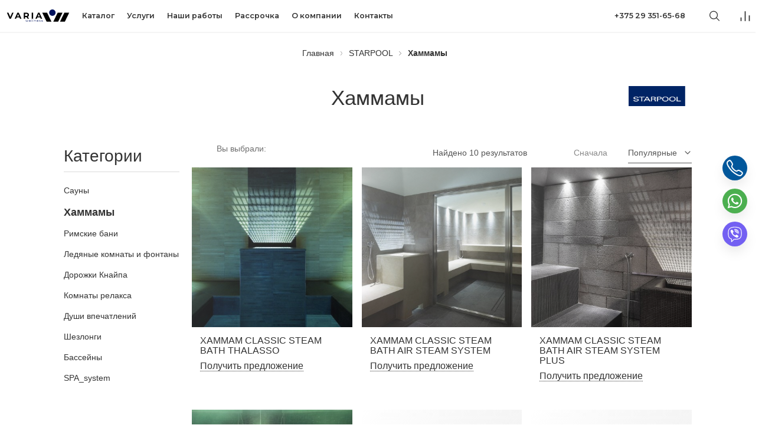

--- FILE ---
content_type: text/html; charset=UTF-8
request_url: https://varia.by/spa-by-starpool/hammams/
body_size: 96464
content:
<!doctype html>
<html lang="ru" class="has-navbar-fixed-top">
<head>
    <meta charset="UTF-8">
<meta http-equiv="X-UA-Compatible" content="IE=edge">
<meta name="viewport" content="width=device-width, initial-scale=1">

<base href="https://varia.by/" />



<!-- Meta Pixel Code -->
<script>
!function(f,b,e,v,n,t,s)
{ if(f.fbq)return;n=f.fbq=function(){ n.callMethod?
n.callMethod.apply(n,arguments):n.queue.push(arguments) };
if(!f._fbq)f._fbq=n;n.push=n;n.loaded=!0;n.version='2.0';
n.queue=[];t=b.createElement(e);t.async=!0;
t.src=v;s=b.getElementsByTagName(e)[0];
s.parentNode.insertBefore(t,s) }(window, document,'script',
'https://connect.facebook.net/en_US/fbevents.js');
fbq('init', '1089425463049868');
fbq('track', 'PageView');
fbq('track', 'Contact');
fbq('track', 'Lead');
fbq('track', 'ViewContent');
fbq('track', 'SubmitApplication');
fbq('track', 'Search');
</script>
<noscript><img height="1" width="1" style="display:none"
src="https://www.facebook.com/tr?id=1089425463049868&ev=PageView&noscript=1"
/></noscript>
<!-- End Meta Pixel Code -->



<!-- Google Tag Manager -->
<script>(function(w,d,s,l,i){ w[l]=w[l]||[];w[l].push({ 'gtm.start':
new Date().getTime(),event:'gtm.js'});var f=d.getElementsByTagName(s)[0],
j=d.createElement(s),dl=l!='dataLayer'?'&l='+l:'';j.async=true;j.src=
'https://www.googletagmanager.com/gtm.js?id='+i+dl;f.parentNode.insertBefore(j,f);
})(window,document,'script','dataLayer','GTM-WMR7752');</script>
<!-- End Google Tag Manager -->


<meta name="facebook-domain-verification" content="mgsd14gv5p6bpd5k74146podzzd0li" />




<title>Хаммам купить в Минске, стоимость готового хаммама для дома</title>
<meta name="description" content="Купить готовый хаммам в Минске по доступной цене в рассрочку ✔️ Большой выбор турецких бань в Вариамедикал ✔️ Доставка и установка хаммамов в загородный дом или квартиру ☎️ Звоните и заказывайте!">


<meta name="robots" content="index,follow" />
<meta name="og:type" content="website" />
<meta name="twitter:card" content="summary" />


<!-- @todo: read article about ultimate favicons and apply -->
<link rel="icon" type="image/png" href="/assets/theme/img/varia-fav.png">
<link rel="icon" href="/assets/theme/img/varia-fav.ico"><!-- 32×32 -->
<link rel="apple-touch-icon" href="/assets/theme/img/varia-fav.png""><!-- 180×180 -->
<link rel="manifest" href="/assets/theme/img/manifest.webmanifest">

<!-- modernizr css -->


<link rel="preload" href="/assets/theme/fonts/futura-new/FuturaNewBook-Reg.woff2" as="font" crossorigin>
<link rel="preload" href="/assets/theme/fonts/futura-new/FuturaNewDemi-Reg.woff2" as="font" crossorigin>
<link rel="preload" href="/assets/theme/fonts/futura-new/FuturaNewMedium-Reg.woff2" as="font" crossorigin>
<link rel="preload" href="/assets/theme/fonts/gilroy/Gilroy-Regular.woff2" as="font" crossorigin>
<link rel="preload" href="/assets/theme/fonts/icons/flaticon.woff" as="font" crossorigin>

<link rel="preconnect" href="https://fonts.gstatic.com">
<link href="https://fonts.googleapis.com/css2?family=Montserrat:wght@500;600&display=swap" rel="stylesheet">

<link rel="stylesheet" href="/assets/theme/css/jquery.flipster.min.css">

<!-- custom css -->
<link rel="stylesheet" href="/assets/theme/css/fonts.css">
<link rel="stylesheet" href="/assets/theme/css/main.css?cache=73bc6e">

<script type="module" src="https://unpkg.com/ionicons@5.4.0/dist/ionicons/ionicons.esm.js"></script>
<script nomodule="" src="https://unpkg.com/ionicons@5.4.0/dist/ionicons/ionicons.js"></script>

<script src="//code.jivosite.com/widget/82rEO9L7ET" async></script>

<link rel="stylesheet" href="/assets/components/minishop2/css/web/default.css?v=83163e0e37" type="text/css" />
<script type="text/javascript">miniShop2Config = {"cssUrl":"\/assets\/components\/minishop2\/css\/web\/","jsUrl":"\/assets\/components\/minishop2\/js\/web\/","actionUrl":"\/assets\/components\/minishop2\/action.php","ctx":"web","close_all_message":"\u0437\u0430\u043a\u0440\u044b\u0442\u044c \u0432\u0441\u0435","price_format":[2,"."," "],"price_format_no_zeros":true,"weight_format":[3,"."," "],"weight_format_no_zeros":true};</script>
<link rel="stylesheet" href="/assets/components/comparison/css/default.css" type="text/css" />
<link rel="stylesheet" href="/assets/components/msearch2/css/web/default.css" type="text/css" />

<script type="text/javascript">mse2Config = {"cssUrl":"\/assets\/components\/msearch2\/css\/web\/","jsUrl":"\/assets\/components\/msearch2\/js\/web\/","actionUrl":"\/assets\/components\/msearch2\/action.php","queryVar":"query","idVar":"id","filter_delimeter":"|","method_delimeter":":","values_delimeter":",","start_sort":"ms_product|createdon:desc","start_limit":9,"start_page":1,"start_tpl":"","sort":"","limit":"","page":"","pageVar":"page","tpl":"","parentsVar":"parents","key":"5517fd670e27880d7e1f7e74b28d6765f21197a6","pageId":407,"query":"","parents":"","aliases":{"product-line":"msoption|product-line","tip-velotrenazhera":"msoption|tip-velotrenazhera","maks_skorist":"msoption|maks_skorist","programmi":"msoption|programmi","trebovanie_k_pitaniy":"msoption|trebovanie_k_pitaniy","urovni_slozhnosti":"msoption|urovni_slozhnosti","soprotivlenie":"msoption|soprotivlenie","tip-aksessuara":"msoption|tip-aksessuara","tip-begovoy-dorozhki":"msoption|tip-begovoy-dorozhki","gruppa_myshc":"msoption|gruppa_myshc","dom":"msoption|dom","tip-trenazhera":"msoption|tip-trenazhera","tip-skami":"msoption|tip-skami","tip":"msoption|tip"},"options":[],"mode":"","moreText":"\u0417\u0430\u0433\u0440\u0443\u0437\u0438\u0442\u044c \u0435\u0449\u0435"};</script>
<script type="text/javascript">pdoTitle = {"separator":" \/ ","tpl":"\u0441\u0442\u0440. 1 \u0438\u0437 2"};</script>
</head>


<body class="is-clipped">

    <!-- Google Tag Manager (noscript) -->
    <noscript><iframe src="https://www.googletagmanager.com/ns.html?id=GTM-WMR7752"
    height="0" width="0" style="display:none;visibility:hidden"></iframe></noscript>
    <!-- End Google Tag Manager (noscript) -->
    
    <header class="container is-fluid" itemscope itemtype="https://schema.org/WPHeader">

<meta itemprop="headline" content="Вариамедикал СПА">
<meta itemprop="description" content="Купить готовый хаммам в Минске по доступной цене в рассрочку ✔️ Большой выбор турецких бань в Вариамедикал ✔️ Доставка и установка хаммамов в загородный дом или квартиру ☎️ Звоните и заказывайте! ">
        <nav class="navbar is-fixed-top has-shadow" role="navigation" aria-label="main navigation">
            <div class="navbar-brand" itemtype="https://schema.org/Organization" itemscope>
                <meta itemprop="name" content="VARIA">
                <meta itemprop="url" content="https://varia.by/">
                <meta itemprop="sameAs" content="https://www.instagram.com/technogym.belarus/">
                
                                <a class="navbar-item px-2" href="https://varia.by/">
                    <img src="/assets/theme/img/varia-logo.svg" width="115" height="30" itemprop="logo" style="margin-left: 10px">
                </a>
                                <a href="https://varia.by/search" class="navbar-item px-2 mx-3 icon-text is-hidden-tablet" data-target="search-form">
                    <span class="icon"><ion-icon name="search-outline" size="large"></ion-icon></span>
                </a>

                <!--
                <a class="msMiniCart navbar-item px-2 mx-3 is-hidden-tablet" href="https://varia.by/cart">
    <span class="empty is-relative">
        <span class="icon">
            <svg xmlns="http://www.w3.org/2000/svg" width="24" height="24" viewBox="0 0 24 24">
              <g transform="translate(-1857 -35)">
                <rect fill="currentColor" width="24" height="24" transform="translate(1857 35)" opacity="0"/>
                <path fill="currentColor" d="M52.8,40.979V39.359a3.941,3.941,0,1,1,7.866,0v1.619h2.718a.5.5,0,0,1,.491.471l.934,14.171a.5.5,0,0,1-.458.539h-15.2a.5.5,0,0,1-.491-.505v-.034l.934-14.171a.5.5,0,0,1,.491-.473Zm1.476,0H59.2V39.359a2.467,2.467,0,1,0-4.916,0ZM50.2,54.644H63.27L62.47,42.5H51Z" transform="translate(1812.263 1.34)"/>
              </g>
            </svg>
        </span>
    </span>
<span class="not_empty is-relative">
        <span class="badge ms2_total_count">0</span>
        <span class="icon">
            <svg xmlns="http://www.w3.org/2000/svg" width="24" height="24" viewBox="0 0 24 24">
              <g transform="translate(-1857 -35)">
                <rect fill="currentColor" width="24" height="24" transform="translate(1857 35)" opacity="0"/>
                <path fill="currentColor" d="M52.8,40.979V39.359a3.941,3.941,0,1,1,7.866,0v1.619h2.718a.5.5,0,0,1,.491.471l.934,14.171a.5.5,0,0,1-.458.539h-15.2a.5.5,0,0,1-.491-.505v-.034l.934-14.171a.5.5,0,0,1,.491-.473Zm1.476,0H59.2V39.359a2.467,2.467,0,1,0-4.916,0ZM50.2,54.644H63.27L62.47,42.5H51Z" transform="translate(1812.263 1.34)"/>
              </g>
            </svg>
        </span>
    </span>
</a>                -->

                <a role="button" class="navbar-burger" aria-label="menu" aria-expanded="false" data-target="navbar-navigation">
                    <span aria-hidden="true"></span>
                    <span aria-hidden="true"></span>
                    <span aria-hidden="true"></span>
                </a>
            </div>
            <div id="navbar-navigation" class="navbar-menu">
                <ul class="navbar-start"><li  class="navbar-item px-3 py-2 is-paddingless first has-dropdown is-hoverable is-align-items-center active"><span class="navbar-link is-arrowless is-paddingless" >Каталог</span><ul class="navbar-dropdown"><li  class="navbar-item px-3 py-2 is-paddingless first"><a href="https://varia.by/technogym" >Тренажеры TECHNOGYM</a></li><li  class="navbar-item px-3 py-2 is-paddingless active"><a href="https://varia.by/spa-by-starpool/" >Сауны Starpool</a></li><li  class="navbar-item px-3 py-2 is-paddingless last"><a href="https://varia.by/floating-zerobody/" >Флоатинг Zerobody</a></li></ul></li><li  class="navbar-item px-3 py-2 is-paddingless has-dropdown is-hoverable is-align-items-center"><a href="https://varia.by/services/" >Услуги</a></li><li  class="navbar-item px-3 py-2 is-paddingless has-dropdown is-hoverable is-align-items-center"><a href="https://varia.by/our-work/" >Наши работы</a></li><li  class="navbar-item px-3 py-2 is-paddingless"><a href="https://varia.by/installment/" >Рассрочка</a></li><li  class="navbar-item px-3 py-2 is-paddingless"><a href="https://varia.by/about-company" >О компании</a></li><li  class="navbar-item px-3 py-2 is-paddingless last"><a href="https://varia.by/contacts" >Контакты</a></li></ul>
                <div class="navbar-end"><a href="tel:+375 29 351-65-68" class="navbar-item mr-4 is-hidden-mobile">+375 29 351-65-68</a>
                    

                    <a href="https://varia.by/search" class="navbar-item px-2 mx-3 icon-text is-hidden-mobile" data-target="search-form">
                        <span class="icon"><ion-icon name="search-outline" size="large"></ion-icon></span>
                    </a>

                    <div class="navbar-item has-dropdown is-hoverable comparison-header is-hidden-mobile">
    <a href="https://varia.by/service-pages/comparison" class="navbar-link is-arrowless px-2 mx-3">
        <span class="comparison comparison-icon is-relative">
            <span class="badge comparison-total is-invisible">0</span>
            <span class="icon">
                <svg xmlns="http://www.w3.org/2000/svg" width="24" height="24" viewBox="0 0 24 24">
                  <g transform="translate(-964.687 -175.5)">
                    <rect width="24" height="24" transform="translate(964.687 175.5)" fill="currentColor" opacity="0"/>
                    <line y2="7" transform="translate(968.687 190.5)" fill="none" stroke="currentColor" stroke-width="2"/>
                    <line y2="19" transform="translate(976.687 178.5)" fill="none" stroke="currentColor" stroke-width="2"/>
                    <line y2="11" transform="translate(984.687 186.5)" fill="none" stroke="currentColor" stroke-width="2"/>
                  </g>
                </svg>
            </span>
        </span>
    </a>
    <ul class="navbar-dropdown is-right comparison-categories is-invisible">
            </ul>
</div>
                    <!--
                    <a class="msMiniCart navbar-item px-2 ml-2 mr-5 is-hidden-mobile" href="https://varia.by/cart">
    <span class="empty is-relative">
        <span class="icon">
            <svg xmlns="http://www.w3.org/2000/svg" width="24" height="24" viewBox="0 0 24 24">
              <g transform="translate(-1857 -35)">
                <rect fill="currentColor" width="24" height="24" transform="translate(1857 35)" opacity="0"/>
                <path fill="currentColor" d="M52.8,40.979V39.359a3.941,3.941,0,1,1,7.866,0v1.619h2.718a.5.5,0,0,1,.491.471l.934,14.171a.5.5,0,0,1-.458.539h-15.2a.5.5,0,0,1-.491-.505v-.034l.934-14.171a.5.5,0,0,1,.491-.473Zm1.476,0H59.2V39.359a2.467,2.467,0,1,0-4.916,0ZM50.2,54.644H63.27L62.47,42.5H51Z" transform="translate(1812.263 1.34)"/>
              </g>
            </svg>
        </span>
    </span>
<span class="not_empty is-relative">
        <span class="badge ms2_total_count">0</span>
        <span class="icon">
            <svg xmlns="http://www.w3.org/2000/svg" width="24" height="24" viewBox="0 0 24 24">
              <g transform="translate(-1857 -35)">
                <rect fill="currentColor" width="24" height="24" transform="translate(1857 35)" opacity="0"/>
                <path fill="currentColor" d="M52.8,40.979V39.359a3.941,3.941,0,1,1,7.866,0v1.619h2.718a.5.5,0,0,1,.491.471l.934,14.171a.5.5,0,0,1-.458.539h-15.2a.5.5,0,0,1-.491-.505v-.034l.934-14.171a.5.5,0,0,1,.491-.473Zm1.476,0H59.2V39.359a2.467,2.467,0,1,0-4.916,0ZM50.2,54.644H63.27L62.47,42.5H51Z" transform="translate(1812.263 1.34)"/>
              </g>
            </svg>
        </span>
    </span>
</a>                    -->
                </div>
            </div>
        </nav>

</header>
        <div class="container is-fluid">
        <div class="columns">
            <div class="column">
                <nav class="breadcrumb has-none-separator is-centered has-text-left-mobile my-20" aria-label="breadcrumbs">
        <ul itemscope itemtype="https://schema.org/BreadcrumbList"><li itemprop="itemListElement" itemscope itemtype="https://schema.org/ListItem">
        <a itemprop="item" aria-current="page" href="https://varia.by/"><span itemprop="name">Главная</span></a>
        <meta itemprop="position" content="1" />
    </li><div class="separator"><svg xmlns="http://www.w3.org/2000/svg" width="3.75" height="6.98" viewBox="0 0 7.207 13.414" style="height: 1.5rem"><path d="M12,6,6,0,0,6" transform="translate(6.707 0.707) rotate(90)" fill="none" stroke="#333" stroke-linecap="round" stroke-linejoin="round" stroke-miterlimit="10" stroke-width="1"/></svg></div><li itemprop="itemListElement" itemscope itemtype="https://schema.org/ListItem">
        <a itemscope itemtype="https://schema.org/WebPage" itemprop="item" itemid="https://varia.by/spa-by-starpool/" href="https://varia.by/spa-by-starpool/"><span itemprop="name">STARPOOL</span></a>
        <meta itemprop="position" content="2" />
    </li><div class="separator"><svg xmlns="http://www.w3.org/2000/svg" width="3.75" height="6.98" viewBox="0 0 7.207 13.414" style="height: 1.5rem"><path d="M12,6,6,0,0,6" transform="translate(6.707 0.707) rotate(90)" fill="none" stroke="#333" stroke-linecap="round" stroke-linejoin="round" stroke-miterlimit="10" stroke-width="1"/></svg></div><li class="is-active" itemprop="itemListElement" itemscope itemtype="https://schema.org/ListItem">
        <a aria-current="page"><span itemprop="name">Хаммамы</span></a>
        <meta itemprop="position" content="3" />
    </li></ul>
    </nav>            </div>
        </div>
    </div>

    
    
    
    
    <div class="container is-fluid">
        <div class="columns">
            <div class="column">
                                                    <div class="production-logo is-pulled-right" style="text-align: left;">
                                                    <figure class="image logo">
                                <img src="assets/theme/img/starpool.png" alt="Starpool" title="">
                            </figure>
                                            </div>
                                <h1 class="title is-2 is-size-4-mobile has-text-centered has-text-left-mobile mb-6 sf_h1">Хаммамы </h1>
            </div>
        </div>



        
        
        
        <div id="mse2_mfilter">
<section class="columns products msearch2" >
    <div class="column is-0-desktop is-1-widescreen"></div>
    <div class="column is-3-desktop is-2-widescreen">
        <label class="title is-3 is-size-4-mobile is-block is-underlined-title pb-3 mb-2">
            <span>Категории</span>
            <a class="collapse is-small is-hidden-tablet"
               data-action="collapse"
               data-target="section-categories"
               data-parent="mse2_mfilter"
               data-allow-multiple="true"
            ><span>|</span></a>
        </label>
        <div class="is-collapsible" id="section-categories">
            <ul class="categories"><li class="first"><a href="https://varia.by/spa-by-starpool/saunas/" >Сауны</a></li><li class="active"><a href="https://varia.by/spa-by-starpool/hammams/" >Хаммамы</a></li><li><a href="https://varia.by/spa-by-starpool/roman-baths/" >Римские бани</a></li><li><a href="https://varia.by/spa-by-starpool/ice-rooms-and-fountains/" >Ледяные комнаты и фонтаны</a></li><li><a href="https://varia.by/spa-by-starpool/kneipp-paths/" >Дорожки Кнайпа</a></li><li><a href="https://varia.by/spa-by-starpool/relax-rooms/" >Комнаты релакса</a></li><li><a href="https://varia.by/spa-by-starpool/souls-of-impressions/" >Души впечатлений</a></li><li><a href="https://varia.by/spa-by-starpool/sun-loungers/" >Шезлонги</a></li><li><a href="https://varia.by/spa-by-starpool/pools/" >Бассейны</a></li><li class="last"><a href="https://varia.by/spa-by-starpool/spa-system/" >SPA_system</a></li></ul>        </div>

        <label class="title is-3 is-size-4-mobile is-block m-3dot75rem is-underlined-title pb-3 mb-2">
            <span>Фильтрация</span>
            <a class="collapse is-small is-hidden-tablet"
               data-action="collapse"
               data-target="mse2_filters"
               data-parent="mse2_mfilter"
               data-allow-multiple="true"
            ><span>|</span></a>
        </label>
        <form action="https://varia.by/spa-by-starpool/hammams/" method="post" id="mse2_filters" class="is-collapsible">
            <div class="mb-25">
                <div id="mse2_msoption|trebovanie_k_pitaniy" class="is-filter-block mb-4">
    <label class="title is-6 is-block is-flex is-justify-content-space-between is-align-items-center has-text-weight-bold is-marginless my-4 has-text-grey-dark">
        <span>Требования к питанию</span>
        <a class="collapse is-small"
           data-action="collapse"
           data-target="filter-msoption|trebovanie_k_pitaniy"
           data-parent="mse2_filters"
           data-allow-multiple="true"
        ><span>|</span></a>
    </label>
        <div id="filter-msoption|trebovanie_k_pitaniy" class="is-collapsible collapsible-filter is-size-6
        ">
        <label for="mse2_msoption|trebovanie_k_pitaniy_0" class="">
    <input type="checkbox" name="trebovanie_k_pitaniy" id="mse2_msoption|trebovanie_k_pitaniy_0" value="230 VAC 1P+N+PE / 400 VAC 3P+N+PE"  />
    <span>230 VAC 1P+N+PE / 400 VAC 3P+N+PE</span>&nbsp;<sup></sup>
</label><br/><label for="mse2_msoption|trebovanie_k_pitaniy_1" class="">
    <input type="checkbox" name="trebovanie_k_pitaniy" id="mse2_msoption|trebovanie_k_pitaniy_1" value="230 VAC 1P+N+PE – 400 VAC 3P+N+PE"  />
    <span>230 VAC 1P+N+PE – 400 VAC 3P+N+PE</span>&nbsp;<sup></sup>
</label><br/><label for="mse2_msoption|trebovanie_k_pitaniy_2" class="">
    <input type="checkbox" name="trebovanie_k_pitaniy" id="mse2_msoption|trebovanie_k_pitaniy_2" value="400 VAC 3P+N+PE"  />
    <span>400 VAC 3P+N+PE</span>&nbsp;<sup></sup>
</label><br/>    </div>
</div>            </div>
                            <button type="reset" class="button is-medium hidden">Очистить фильтры</button>
                <button type="submit" class="button hidden">Отправить</button>
                    </form>
    </div>
    <div class="column is-8-desktop is-8-widescreen">
        <div class="sorting is-size-6 ml-6">
            <div class="is-flex is-justify-content-space-between is-align-content-center">
                <div id="mse2_selected_wrapper is-marginless" style="margin-top: -0.5rem; flex-basis: 40%;">
                    <div id="mse2_selected" class="tags are-medium has-background-white">
                        Вы выбрали:<span></span>
                    </div>
                </div>
                <span style="line-height: 1.5rem" class="mr-25 has-text-fives is-flex-wrap-nowrap">Найдено <span id="mse2_total">10</span> результатов</span>
                <div id="mse2_sort">
                                        <div class="field is-horizontal custom-dropdown">
                        <label class="label mr-25">Сначала</label>
                        <div class="dropdown is-hoverable is-right">
                            <div class="dropdown-trigger">
                                <div class="icon-text is-align-items-center">
                                    <span class="mr-2 has-text-weight-medium dropdown-title">Популярные</span>
                                    <span class="icon is-small"><ion-icon name="chevron-down-outline"></ion-icon></span>
                                </div>
                            </div>
                            <div class="dropdown-menu">
                                <div class="dropdown-content has-text-weight-medium">
                                    <a href="#" data-sort="ms_product|menuindex" data-dir="asc" class="sort dropdown-item">Популярные</a>
                                    <a href="#" data-sort="ms|price" data-default="desc" data-dir="desc" class="sort dropdown-item">Дорогие</a>
                                    <a href="#" data-sort="ms|price" data-default="asc" data-dir="asc" class="sort dropdown-item">Дешёвые</a>
                                </div>
                            </div>

                        </div>
                    </div>
                </div>
            </div>
        </div>

        <section id="mse2_results" class="grid-3 ml-6 mt-4">
            <div class="ms2_product is-product is-flex is-justify-content-center splide__slide" itemtype="http://schema.org/Product" itemscope>
    <meta itemprop="name" content="Хаммам Classic Steam Bath Thalasso" />
<meta itemprop="description" content="Starpool steam baths are designed to provide a higher quality ambience. The functions of these baths are based upon careful selection of materials and technological research to offer aesthetic effects enhanced with an extraordinary wealth of detail. The Thalasso Steam bath features the Air Steam System, with the timed release of air and an aromatic saline solution combined with simultaneous changes in lighting." />
<meta itemprop="sku" content="" />
<meta itemprop="mpn" content="417" />
<div itemprop="brand" itemscope itemtype="http://schema.org/Brand">
    <meta itemprop="name" content="Starpool" />
    <meta itemprop="slogan" content="" />
    <meta itemprop="logo" content="assets/theme/img/starpool.png" />
    <meta itemprop="url" content="https://varia.by/spa-by-starpool/" />
</div>

<form method="post" class="ms2_form card is-relative2">
    <input type="hidden" name="id" value="417">
    <input type="hidden" name="count" value="1">
    <input type="hidden" name="options" value="[]">

    
    <div class="comparison comparison-category-407 pb-5 pr-4 pt-4 is-invisible is-hidden-mobile" data-id="417" data-list="category-407">
                <a href="#" class="comparison-add iconic-link mr-0" data-text=""><span class="icon is-medium is-rounded has-background-white">        <svg xmlns="http://www.w3.org/2000/svg" width="18" height="18" viewBox="0 0 24 24">
          <g transform="translate(-964.687 -175.5)">
            <rect width="24" height="24" transform="translate(964.687 175.5)" fill="currentColor" opacity="0"/>
            <line y2="7" transform="translate(968.687 190.5)" fill="none" stroke="currentColor" stroke-width="2"/>
            <line y2="19" transform="translate(976.687 178.5)" fill="none" stroke="currentColor" stroke-width="2"/>
            <line y2="11" transform="translate(984.687 186.5)" fill="none" stroke="currentColor" stroke-width="2"/>
          </g>
        </svg>
    </span></a>
                <a href="#" class="comparison-remove iconic-link mr-0" data-text=""><span class="icon is-medium is-rounded has-text-danger has-background-light">        <svg xmlns="http://www.w3.org/2000/svg" width="18" height="18" viewBox="0 0 24 24">
          <g transform="translate(-964.687 -175.5)">
            <rect width="24" height="24" transform="translate(964.687 175.5)" fill="currentColor" opacity="0"/>
            <line y2="7" transform="translate(968.687 190.5)" fill="none" stroke="currentColor" stroke-width="2"/>
            <line y2="19" transform="translate(976.687 178.5)" fill="none" stroke="currentColor" stroke-width="2"/>
            <line y2="11" transform="translate(984.687 186.5)" fill="none" stroke="currentColor" stroke-width="2"/>
          </g>
        </svg>
    </span></a>
            </div>
    <div class="card-image is-relative">
        <figure class="image is-square is-relative">
            <div class="is-image-hover"><a href="https://varia.by/spa-by-starpool/hammams/hammam-classic-steam-bath-thalasso"></a></div>
                            <a href="https://varia.by/spa-by-starpool/hammams/hammam-classic-steam-bath-thalasso">
                    <img src="/assets/images/products/417/square/classic-steam-bath-thalasso.jpg" alt="Хаммам Classic Steam Bath Thalasso" title="Хаммам Classic Steam Bath Thalasso" itemprop="image"/>
                </a>
                    </figure>
        <div class="tags p-4 4" style="position: absolute; top: 0;">
                        
            
            
            
                                            </div>
    </div>
    <div class="card-content">
        <a href="https://varia.by/spa-by-starpool/hammams/hammam-classic-steam-bath-thalasso" class="name">Хаммам Classic Steam Bath Thalasso</a>
        <div class="prices is-flex is-justify-content-space-between">
                            <div>
                    <a class="actual-price open-modal is-dotted-link" data-target="ask-price" data-product="417"> Получить предложение</a>
                </div>

                        <!--
            <a href="https://varia.by/spa-by-starpool/hammams/hammam-classic-steam-bath-thalasso" class="button is-ghost is-paddingless is-shadowless"
               style="height: auto !important; line-height: 1;">Подробнее</a>
               -->
        </div>
    </div>
</form>
</div>
<div class="ms2_product is-product is-flex is-justify-content-center splide__slide" itemtype="http://schema.org/Product" itemscope>
    <meta itemprop="name" content="Хаммам Classic Steam bath Air Steam System" />
<meta itemprop="description" content="Starpool steam baths are designed to provide a higher quality ambience. The functions of these baths are based upon careful selection of materials and technological research to offer aesthetic effects enhanced with an extraordinary wealth of detail. In the Air Steam System Plus steam bath, steam from the cube enters the cabin via the exclusive patented system that produces a special mixture of steam, fresh air and aromas; this in turn ensures a homogeneous, uniform distribution of steam inside the cabin." />
<meta itemprop="sku" content="" />
<meta itemprop="mpn" content="416" />
<div itemprop="brand" itemscope itemtype="http://schema.org/Brand">
    <meta itemprop="name" content="Starpool" />
    <meta itemprop="slogan" content="" />
    <meta itemprop="logo" content="assets/theme/img/starpool.png" />
    <meta itemprop="url" content="https://varia.by/spa-by-starpool/" />
</div>

<form method="post" class="ms2_form card is-relative2">
    <input type="hidden" name="id" value="416">
    <input type="hidden" name="count" value="1">
    <input type="hidden" name="options" value="[]">

    
    <div class="comparison comparison-category-407 pb-5 pr-4 pt-4 is-invisible is-hidden-mobile" data-id="416" data-list="category-407">
                <a href="#" class="comparison-add iconic-link mr-0" data-text=""><span class="icon is-medium is-rounded has-background-white">        <svg xmlns="http://www.w3.org/2000/svg" width="18" height="18" viewBox="0 0 24 24">
          <g transform="translate(-964.687 -175.5)">
            <rect width="24" height="24" transform="translate(964.687 175.5)" fill="currentColor" opacity="0"/>
            <line y2="7" transform="translate(968.687 190.5)" fill="none" stroke="currentColor" stroke-width="2"/>
            <line y2="19" transform="translate(976.687 178.5)" fill="none" stroke="currentColor" stroke-width="2"/>
            <line y2="11" transform="translate(984.687 186.5)" fill="none" stroke="currentColor" stroke-width="2"/>
          </g>
        </svg>
    </span></a>
                <a href="#" class="comparison-remove iconic-link mr-0" data-text=""><span class="icon is-medium is-rounded has-text-danger has-background-light">        <svg xmlns="http://www.w3.org/2000/svg" width="18" height="18" viewBox="0 0 24 24">
          <g transform="translate(-964.687 -175.5)">
            <rect width="24" height="24" transform="translate(964.687 175.5)" fill="currentColor" opacity="0"/>
            <line y2="7" transform="translate(968.687 190.5)" fill="none" stroke="currentColor" stroke-width="2"/>
            <line y2="19" transform="translate(976.687 178.5)" fill="none" stroke="currentColor" stroke-width="2"/>
            <line y2="11" transform="translate(984.687 186.5)" fill="none" stroke="currentColor" stroke-width="2"/>
          </g>
        </svg>
    </span></a>
            </div>
    <div class="card-image is-relative">
        <figure class="image is-square is-relative">
            <div class="is-image-hover"><a href="https://varia.by/spa-by-starpool/hammams/hammam-classic-steam-bath-air-steam-system"></a></div>
                            <a href="https://varia.by/spa-by-starpool/hammams/hammam-classic-steam-bath-air-steam-system">
                    <img src="/assets/images/products/416/square/classic-steam-bath-air-steam-system.jpg" alt="Хаммам Classic Steam bath Air Steam System" title="Хаммам Classic Steam bath Air Steam System" itemprop="image"/>
                </a>
                    </figure>
        <div class="tags p-4 4" style="position: absolute; top: 0;">
                        
            
            
            
                                            </div>
    </div>
    <div class="card-content">
        <a href="https://varia.by/spa-by-starpool/hammams/hammam-classic-steam-bath-air-steam-system" class="name">Хаммам Classic Steam bath Air Steam System</a>
        <div class="prices is-flex is-justify-content-space-between">
                            <div>
                    <a class="actual-price open-modal is-dotted-link" data-target="ask-price" data-product="416"> Получить предложение</a>
                </div>

                        <!--
            <a href="https://varia.by/spa-by-starpool/hammams/hammam-classic-steam-bath-air-steam-system" class="button is-ghost is-paddingless is-shadowless"
               style="height: auto !important; line-height: 1;">Подробнее</a>
               -->
        </div>
    </div>
</form>
</div>
<div class="ms2_product is-product is-flex is-justify-content-center splide__slide" itemtype="http://schema.org/Product" itemscope>
    <meta itemprop="name" content="Хаммам Classic Steam bath Air Steam System Plus" />
<meta itemprop="description" content="Starpool steam baths are designed to provide a higher quality ambience. The functions of these baths are based upon careful selection of materials and technological research to offer aesthetic effects enhanced with an extraordinary wealth of detail. In the Air Steam System Plus steam bath, steam from the cube enters the cabin via the exclusive patented system that produces a special mixture of steam, fresh air and aromas. Heated benches further emphasize the benefits of steam." />
<meta itemprop="sku" content="" />
<meta itemprop="mpn" content="415" />
<div itemprop="brand" itemscope itemtype="http://schema.org/Brand">
    <meta itemprop="name" content="Starpool" />
    <meta itemprop="slogan" content="" />
    <meta itemprop="logo" content="assets/theme/img/starpool.png" />
    <meta itemprop="url" content="https://varia.by/spa-by-starpool/" />
</div>

<form method="post" class="ms2_form card is-relative2">
    <input type="hidden" name="id" value="415">
    <input type="hidden" name="count" value="1">
    <input type="hidden" name="options" value="[]">

    
    <div class="comparison comparison-category-407 pb-5 pr-4 pt-4 is-invisible is-hidden-mobile" data-id="415" data-list="category-407">
                <a href="#" class="comparison-add iconic-link mr-0" data-text=""><span class="icon is-medium is-rounded has-background-white">        <svg xmlns="http://www.w3.org/2000/svg" width="18" height="18" viewBox="0 0 24 24">
          <g transform="translate(-964.687 -175.5)">
            <rect width="24" height="24" transform="translate(964.687 175.5)" fill="currentColor" opacity="0"/>
            <line y2="7" transform="translate(968.687 190.5)" fill="none" stroke="currentColor" stroke-width="2"/>
            <line y2="19" transform="translate(976.687 178.5)" fill="none" stroke="currentColor" stroke-width="2"/>
            <line y2="11" transform="translate(984.687 186.5)" fill="none" stroke="currentColor" stroke-width="2"/>
          </g>
        </svg>
    </span></a>
                <a href="#" class="comparison-remove iconic-link mr-0" data-text=""><span class="icon is-medium is-rounded has-text-danger has-background-light">        <svg xmlns="http://www.w3.org/2000/svg" width="18" height="18" viewBox="0 0 24 24">
          <g transform="translate(-964.687 -175.5)">
            <rect width="24" height="24" transform="translate(964.687 175.5)" fill="currentColor" opacity="0"/>
            <line y2="7" transform="translate(968.687 190.5)" fill="none" stroke="currentColor" stroke-width="2"/>
            <line y2="19" transform="translate(976.687 178.5)" fill="none" stroke="currentColor" stroke-width="2"/>
            <line y2="11" transform="translate(984.687 186.5)" fill="none" stroke="currentColor" stroke-width="2"/>
          </g>
        </svg>
    </span></a>
            </div>
    <div class="card-image is-relative">
        <figure class="image is-square is-relative">
            <div class="is-image-hover"><a href="https://varia.by/spa-by-starpool/hammams/hammam-classic-steam-bath-air-steam-system-plus"></a></div>
                            <a href="https://varia.by/spa-by-starpool/hammams/hammam-classic-steam-bath-air-steam-system-plus">
                    <img src="/assets/images/products/415/square/classic-steam-bath-air-steam-system-plus.jpg" alt="Хаммам Classic Steam bath Air Steam System Plus" title="Хаммам Classic Steam bath Air Steam System Plus" itemprop="image"/>
                </a>
                    </figure>
        <div class="tags p-4 4" style="position: absolute; top: 0;">
                        
            
            
            
                                            </div>
    </div>
    <div class="card-content">
        <a href="https://varia.by/spa-by-starpool/hammams/hammam-classic-steam-bath-air-steam-system-plus" class="name">Хаммам Classic Steam bath Air Steam System Plus</a>
        <div class="prices is-flex is-justify-content-space-between">
                            <div>
                    <a class="actual-price open-modal is-dotted-link" data-target="ask-price" data-product="415"> Получить предложение</a>
                </div>

                        <!--
            <a href="https://varia.by/spa-by-starpool/hammams/hammam-classic-steam-bath-air-steam-system-plus" class="button is-ghost is-paddingless is-shadowless"
               style="height: auto !important; line-height: 1;">Подробнее</a>
               -->
        </div>
    </div>
</form>
</div>
<div class="ms2_product is-product is-flex is-justify-content-center splide__slide" itemtype="http://schema.org/Product" itemscope>
    <meta itemprop="name" content="Хаммам Classic Steam Bath" />
<meta itemprop="description" content="Starpool steam baths are designed to provide a higher quality ambience. The functions of these baths are based upon careful selection of materials and technological research to offer aesthetic effects enhanced with an extraordinary wealth of detail. The Classic steam bath features the release of steam directly under the bench seating." />
<meta itemprop="sku" content="" />
<meta itemprop="mpn" content="414" />
<div itemprop="brand" itemscope itemtype="http://schema.org/Brand">
    <meta itemprop="name" content="Starpool" />
    <meta itemprop="slogan" content="" />
    <meta itemprop="logo" content="assets/theme/img/starpool.png" />
    <meta itemprop="url" content="https://varia.by/spa-by-starpool/" />
</div>

<form method="post" class="ms2_form card is-relative2">
    <input type="hidden" name="id" value="414">
    <input type="hidden" name="count" value="1">
    <input type="hidden" name="options" value="[]">

    
    <div class="comparison comparison-category-407 pb-5 pr-4 pt-4 is-invisible is-hidden-mobile" data-id="414" data-list="category-407">
                <a href="#" class="comparison-add iconic-link mr-0" data-text=""><span class="icon is-medium is-rounded has-background-white">        <svg xmlns="http://www.w3.org/2000/svg" width="18" height="18" viewBox="0 0 24 24">
          <g transform="translate(-964.687 -175.5)">
            <rect width="24" height="24" transform="translate(964.687 175.5)" fill="currentColor" opacity="0"/>
            <line y2="7" transform="translate(968.687 190.5)" fill="none" stroke="currentColor" stroke-width="2"/>
            <line y2="19" transform="translate(976.687 178.5)" fill="none" stroke="currentColor" stroke-width="2"/>
            <line y2="11" transform="translate(984.687 186.5)" fill="none" stroke="currentColor" stroke-width="2"/>
          </g>
        </svg>
    </span></a>
                <a href="#" class="comparison-remove iconic-link mr-0" data-text=""><span class="icon is-medium is-rounded has-text-danger has-background-light">        <svg xmlns="http://www.w3.org/2000/svg" width="18" height="18" viewBox="0 0 24 24">
          <g transform="translate(-964.687 -175.5)">
            <rect width="24" height="24" transform="translate(964.687 175.5)" fill="currentColor" opacity="0"/>
            <line y2="7" transform="translate(968.687 190.5)" fill="none" stroke="currentColor" stroke-width="2"/>
            <line y2="19" transform="translate(976.687 178.5)" fill="none" stroke="currentColor" stroke-width="2"/>
            <line y2="11" transform="translate(984.687 186.5)" fill="none" stroke="currentColor" stroke-width="2"/>
          </g>
        </svg>
    </span></a>
            </div>
    <div class="card-image is-relative">
        <figure class="image is-square is-relative">
            <div class="is-image-hover"><a href="https://varia.by/spa-by-starpool/hammams/hammam-classic-steam-bath"></a></div>
                            <a href="https://varia.by/spa-by-starpool/hammams/hammam-classic-steam-bath">
                    <img src="/assets/images/products/414/square/classic-steam-bath.jpg" alt="Хаммам Classic Steam Bath" title="Хаммам Classic Steam Bath" itemprop="image"/>
                </a>
                    </figure>
        <div class="tags p-4 4" style="position: absolute; top: 0;">
                        
            
            
            
                                            </div>
    </div>
    <div class="card-content">
        <a href="https://varia.by/spa-by-starpool/hammams/hammam-classic-steam-bath" class="name">Хаммам Classic Steam Bath</a>
        <div class="prices is-flex is-justify-content-space-between">
                            <div>
                    <a class="actual-price open-modal is-dotted-link" data-target="ask-price" data-product="414"> Получить предложение</a>
                </div>

                        <!--
            <a href="https://varia.by/spa-by-starpool/hammams/hammam-classic-steam-bath" class="button is-ghost is-paddingless is-shadowless"
               style="height: auto !important; line-height: 1;">Подробнее</a>
               -->
        </div>
    </div>
</form>
</div>
<div class="ms2_product is-product is-flex is-justify-content-center splide__slide" itemtype="http://schema.org/Product" itemscope>
    <meta itemprop="name" content="Хаммам Sweet Steam Pro" />
<meta itemprop="description" content="With SweetSteamPro the rich tradition of well-being meets creativity, innovation and design to develop a concept of great expressive force. This visionary project revolutionises the classic design of steam baths: characterised by selected coatings and innovative technologies, SweetSteamPro qualitatively improves the performances of a place that has always been dedicated to personal well-being." />
<meta itemprop="sku" content="" />
<meta itemprop="mpn" content="413" />
<div itemprop="brand" itemscope itemtype="http://schema.org/Brand">
    <meta itemprop="name" content="Starpool" />
    <meta itemprop="slogan" content="" />
    <meta itemprop="logo" content="assets/theme/img/starpool.png" />
    <meta itemprop="url" content="https://varia.by/spa-by-starpool/" />
</div>

<form method="post" class="ms2_form card is-relative2">
    <input type="hidden" name="id" value="413">
    <input type="hidden" name="count" value="1">
    <input type="hidden" name="options" value="[]">

    
    <div class="comparison comparison-category-407 pb-5 pr-4 pt-4 is-invisible is-hidden-mobile" data-id="413" data-list="category-407">
                <a href="#" class="comparison-add iconic-link mr-0" data-text=""><span class="icon is-medium is-rounded has-background-white">        <svg xmlns="http://www.w3.org/2000/svg" width="18" height="18" viewBox="0 0 24 24">
          <g transform="translate(-964.687 -175.5)">
            <rect width="24" height="24" transform="translate(964.687 175.5)" fill="currentColor" opacity="0"/>
            <line y2="7" transform="translate(968.687 190.5)" fill="none" stroke="currentColor" stroke-width="2"/>
            <line y2="19" transform="translate(976.687 178.5)" fill="none" stroke="currentColor" stroke-width="2"/>
            <line y2="11" transform="translate(984.687 186.5)" fill="none" stroke="currentColor" stroke-width="2"/>
          </g>
        </svg>
    </span></a>
                <a href="#" class="comparison-remove iconic-link mr-0" data-text=""><span class="icon is-medium is-rounded has-text-danger has-background-light">        <svg xmlns="http://www.w3.org/2000/svg" width="18" height="18" viewBox="0 0 24 24">
          <g transform="translate(-964.687 -175.5)">
            <rect width="24" height="24" transform="translate(964.687 175.5)" fill="currentColor" opacity="0"/>
            <line y2="7" transform="translate(968.687 190.5)" fill="none" stroke="currentColor" stroke-width="2"/>
            <line y2="19" transform="translate(976.687 178.5)" fill="none" stroke="currentColor" stroke-width="2"/>
            <line y2="11" transform="translate(984.687 186.5)" fill="none" stroke="currentColor" stroke-width="2"/>
          </g>
        </svg>
    </span></a>
            </div>
    <div class="card-image is-relative">
        <figure class="image is-square is-relative">
            <div class="is-image-hover"><a href="https://varia.by/spa-by-starpool/hammams/hammam-sweet-steam-pro"></a></div>
                            <a href="https://varia.by/spa-by-starpool/hammams/hammam-sweet-steam-pro">
                    <img src="/assets/images/products/413/square/frame-52.jpg" alt="Хаммам Sweet Steam Pro" title="Хаммам Sweet Steam Pro" itemprop="image"/>
                </a>
                    </figure>
        <div class="tags p-4 4" style="position: absolute; top: 0;">
                        
            
            
            
                                            </div>
    </div>
    <div class="card-content">
        <a href="https://varia.by/spa-by-starpool/hammams/hammam-sweet-steam-pro" class="name">Хаммам Sweet Steam Pro</a>
        <div class="prices is-flex is-justify-content-space-between">
                            <div>
                    <a class="actual-price open-modal is-dotted-link" data-target="ask-price" data-product="413"> Получить предложение</a>
                </div>

                        <!--
            <a href="https://varia.by/spa-by-starpool/hammams/hammam-sweet-steam-pro" class="button is-ghost is-paddingless is-shadowless"
               style="height: auto !important; line-height: 1;">Подробнее</a>
               -->
        </div>
    </div>
</form>
</div>
<div class="ms2_product is-product is-flex is-justify-content-center splide__slide" itemtype="http://schema.org/Product" itemscope>
    <meta itemprop="name" content="Хаммам Sweet Steam Smart" />
<meta itemprop="description" content="With SweetSteamSmart the steam bath and shower combine to create a place to regenerate that can be adapted to any space. It can be installed in any surroundings and offers maximum customisation thanks to its components and the wide range of coatings that emphasise the design. Its professional technologies transform the bathroom into an authentic spa." />
<meta itemprop="sku" content="" />
<meta itemprop="mpn" content="412" />
<div itemprop="brand" itemscope itemtype="http://schema.org/Brand">
    <meta itemprop="name" content="Starpool" />
    <meta itemprop="slogan" content="" />
    <meta itemprop="logo" content="assets/theme/img/starpool.png" />
    <meta itemprop="url" content="https://varia.by/spa-by-starpool/" />
</div>

<form method="post" class="ms2_form card is-relative2">
    <input type="hidden" name="id" value="412">
    <input type="hidden" name="count" value="1">
    <input type="hidden" name="options" value="[]">

    
    <div class="comparison comparison-category-407 pb-5 pr-4 pt-4 is-invisible is-hidden-mobile" data-id="412" data-list="category-407">
                <a href="#" class="comparison-add iconic-link mr-0" data-text=""><span class="icon is-medium is-rounded has-background-white">        <svg xmlns="http://www.w3.org/2000/svg" width="18" height="18" viewBox="0 0 24 24">
          <g transform="translate(-964.687 -175.5)">
            <rect width="24" height="24" transform="translate(964.687 175.5)" fill="currentColor" opacity="0"/>
            <line y2="7" transform="translate(968.687 190.5)" fill="none" stroke="currentColor" stroke-width="2"/>
            <line y2="19" transform="translate(976.687 178.5)" fill="none" stroke="currentColor" stroke-width="2"/>
            <line y2="11" transform="translate(984.687 186.5)" fill="none" stroke="currentColor" stroke-width="2"/>
          </g>
        </svg>
    </span></a>
                <a href="#" class="comparison-remove iconic-link mr-0" data-text=""><span class="icon is-medium is-rounded has-text-danger has-background-light">        <svg xmlns="http://www.w3.org/2000/svg" width="18" height="18" viewBox="0 0 24 24">
          <g transform="translate(-964.687 -175.5)">
            <rect width="24" height="24" transform="translate(964.687 175.5)" fill="currentColor" opacity="0"/>
            <line y2="7" transform="translate(968.687 190.5)" fill="none" stroke="currentColor" stroke-width="2"/>
            <line y2="19" transform="translate(976.687 178.5)" fill="none" stroke="currentColor" stroke-width="2"/>
            <line y2="11" transform="translate(984.687 186.5)" fill="none" stroke="currentColor" stroke-width="2"/>
          </g>
        </svg>
    </span></a>
            </div>
    <div class="card-image is-relative">
        <figure class="image is-square is-relative">
            <div class="is-image-hover"><a href="https://varia.by/spa-by-starpool/hammams/hammam-sweet-steam-smart"></a></div>
                            <a href="https://varia.by/spa-by-starpool/hammams/hammam-sweet-steam-smart">
                    <img src="/assets/images/products/412/square/frame-51.jpg" alt="Хаммам Sweet Steam Smart" title="Хаммам Sweet Steam Smart" itemprop="image"/>
                </a>
                    </figure>
        <div class="tags p-4 4" style="position: absolute; top: 0;">
                        
            
            
            
                                            </div>
    </div>
    <div class="card-content">
        <a href="https://varia.by/spa-by-starpool/hammams/hammam-sweet-steam-smart" class="name">Хаммам Sweet Steam Smart</a>
        <div class="prices is-flex is-justify-content-space-between">
                            <div>
                    <a class="actual-price open-modal is-dotted-link" data-target="ask-price" data-product="412"> Получить предложение</a>
                </div>

                        <!--
            <a href="https://varia.by/spa-by-starpool/hammams/hammam-sweet-steam-smart" class="button is-ghost is-paddingless is-shadowless"
               style="height: auto !important; line-height: 1;">Подробнее</a>
               -->
        </div>
    </div>
</form>
</div>
<div class="ms2_product is-product is-flex is-justify-content-center splide__slide" itemtype="http://schema.org/Product" itemscope>
    <meta itemprop="name" content="Хаммам Glamour Steam Pro" />
<meta itemprop="description" content="GlamourSteamPro revives the ancient rituals of the steam bath, full of charm and elegance. The use of gold and silver enhances the value of the functional elements and the detailed working in anodised aluminium moulds these jewels together, giving them force and personality." />
<meta itemprop="sku" content="" />
<meta itemprop="mpn" content="411" />
<div itemprop="brand" itemscope itemtype="http://schema.org/Brand">
    <meta itemprop="name" content="Starpool" />
    <meta itemprop="slogan" content="" />
    <meta itemprop="logo" content="assets/theme/img/starpool.png" />
    <meta itemprop="url" content="https://varia.by/spa-by-starpool/" />
</div>

<form method="post" class="ms2_form card is-relative2">
    <input type="hidden" name="id" value="411">
    <input type="hidden" name="count" value="1">
    <input type="hidden" name="options" value="[]">

    
    <div class="comparison comparison-category-407 pb-5 pr-4 pt-4 is-invisible is-hidden-mobile" data-id="411" data-list="category-407">
                <a href="#" class="comparison-add iconic-link mr-0" data-text=""><span class="icon is-medium is-rounded has-background-white">        <svg xmlns="http://www.w3.org/2000/svg" width="18" height="18" viewBox="0 0 24 24">
          <g transform="translate(-964.687 -175.5)">
            <rect width="24" height="24" transform="translate(964.687 175.5)" fill="currentColor" opacity="0"/>
            <line y2="7" transform="translate(968.687 190.5)" fill="none" stroke="currentColor" stroke-width="2"/>
            <line y2="19" transform="translate(976.687 178.5)" fill="none" stroke="currentColor" stroke-width="2"/>
            <line y2="11" transform="translate(984.687 186.5)" fill="none" stroke="currentColor" stroke-width="2"/>
          </g>
        </svg>
    </span></a>
                <a href="#" class="comparison-remove iconic-link mr-0" data-text=""><span class="icon is-medium is-rounded has-text-danger has-background-light">        <svg xmlns="http://www.w3.org/2000/svg" width="18" height="18" viewBox="0 0 24 24">
          <g transform="translate(-964.687 -175.5)">
            <rect width="24" height="24" transform="translate(964.687 175.5)" fill="currentColor" opacity="0"/>
            <line y2="7" transform="translate(968.687 190.5)" fill="none" stroke="currentColor" stroke-width="2"/>
            <line y2="19" transform="translate(976.687 178.5)" fill="none" stroke="currentColor" stroke-width="2"/>
            <line y2="11" transform="translate(984.687 186.5)" fill="none" stroke="currentColor" stroke-width="2"/>
          </g>
        </svg>
    </span></a>
            </div>
    <div class="card-image is-relative">
        <figure class="image is-square is-relative">
            <div class="is-image-hover"><a href="https://varia.by/spa-by-starpool/hammams/hammam-glamor-steam-pro"></a></div>
                            <a href="https://varia.by/spa-by-starpool/hammams/hammam-glamor-steam-pro">
                    <img src="/assets/images/products/411/square/frame-49.jpg" alt="Хаммам Glamour Steam Pro" title="Хаммам Glamour Steam Pro" itemprop="image"/>
                </a>
                    </figure>
        <div class="tags p-4 4" style="position: absolute; top: 0;">
                        
            
            
            
                                            </div>
    </div>
    <div class="card-content">
        <a href="https://varia.by/spa-by-starpool/hammams/hammam-glamor-steam-pro" class="name">Хаммам Glamour Steam Pro</a>
        <div class="prices is-flex is-justify-content-space-between">
                            <div>
                    <a class="actual-price open-modal is-dotted-link" data-target="ask-price" data-product="411"> Получить предложение</a>
                </div>

                        <!--
            <a href="https://varia.by/spa-by-starpool/hammams/hammam-glamor-steam-pro" class="button is-ghost is-paddingless is-shadowless"
               style="height: auto !important; line-height: 1;">Подробнее</a>
               -->
        </div>
    </div>
</form>
</div>
<div class="ms2_product is-product is-flex is-justify-content-center splide__slide" itemtype="http://schema.org/Product" itemscope>
    <meta itemprop="name" content="Хаммам Sweet Spa XL" />
<meta itemprop="description" content="Steam bath, shower, soft lighting, music, wellness paths and persuasive sensory showers to offer a multisensory experience with a style never seen before: in the bedroom, the bathroom or the personal area of the SPA. SweetSpaXL accommodates up to four people with innovative benches, designed to optimize comfort. The charm of a distinctive ambience; the elegance and purity of the essential lines for a complete wellness experience, a true SPA in less than 4 square meters." />
<meta itemprop="sku" content="" />
<meta itemprop="mpn" content="410" />
<div itemprop="brand" itemscope itemtype="http://schema.org/Brand">
    <meta itemprop="name" content="Starpool" />
    <meta itemprop="slogan" content="" />
    <meta itemprop="logo" content="assets/theme/img/starpool.png" />
    <meta itemprop="url" content="https://varia.by/spa-by-starpool/" />
</div>

<form method="post" class="ms2_form card is-relative2">
    <input type="hidden" name="id" value="410">
    <input type="hidden" name="count" value="1">
    <input type="hidden" name="options" value="[]">

    
    <div class="comparison comparison-category-407 pb-5 pr-4 pt-4 is-invisible is-hidden-mobile" data-id="410" data-list="category-407">
                <a href="#" class="comparison-add iconic-link mr-0" data-text=""><span class="icon is-medium is-rounded has-background-white">        <svg xmlns="http://www.w3.org/2000/svg" width="18" height="18" viewBox="0 0 24 24">
          <g transform="translate(-964.687 -175.5)">
            <rect width="24" height="24" transform="translate(964.687 175.5)" fill="currentColor" opacity="0"/>
            <line y2="7" transform="translate(968.687 190.5)" fill="none" stroke="currentColor" stroke-width="2"/>
            <line y2="19" transform="translate(976.687 178.5)" fill="none" stroke="currentColor" stroke-width="2"/>
            <line y2="11" transform="translate(984.687 186.5)" fill="none" stroke="currentColor" stroke-width="2"/>
          </g>
        </svg>
    </span></a>
                <a href="#" class="comparison-remove iconic-link mr-0" data-text=""><span class="icon is-medium is-rounded has-text-danger has-background-light">        <svg xmlns="http://www.w3.org/2000/svg" width="18" height="18" viewBox="0 0 24 24">
          <g transform="translate(-964.687 -175.5)">
            <rect width="24" height="24" transform="translate(964.687 175.5)" fill="currentColor" opacity="0"/>
            <line y2="7" transform="translate(968.687 190.5)" fill="none" stroke="currentColor" stroke-width="2"/>
            <line y2="19" transform="translate(976.687 178.5)" fill="none" stroke="currentColor" stroke-width="2"/>
            <line y2="11" transform="translate(984.687 186.5)" fill="none" stroke="currentColor" stroke-width="2"/>
          </g>
        </svg>
    </span></a>
            </div>
    <div class="card-image is-relative">
        <figure class="image is-square is-relative">
            <div class="is-image-hover"><a href="https://varia.by/spa-by-starpool/hammams/hammam-sweet-spa-xl"></a></div>
                            <a href="https://varia.by/spa-by-starpool/hammams/hammam-sweet-spa-xl">
                    <img src="/assets/images/products/410/square/frame-37.jpg" alt="Хаммам Sweet Spa XL" title="Хаммам Sweet Spa XL" itemprop="image"/>
                </a>
                    </figure>
        <div class="tags p-4 4" style="position: absolute; top: 0;">
                        
            
            
            
                                            </div>
    </div>
    <div class="card-content">
        <a href="https://varia.by/spa-by-starpool/hammams/hammam-sweet-spa-xl" class="name">Хаммам Sweet Spa XL</a>
        <div class="prices is-flex is-justify-content-space-between">
                            <div>
                    <a class="actual-price open-modal is-dotted-link" data-target="ask-price" data-product="410"> Получить предложение</a>
                </div>

                        <!--
            <a href="https://varia.by/spa-by-starpool/hammams/hammam-sweet-spa-xl" class="button is-ghost is-paddingless is-shadowless"
               style="height: auto !important; line-height: 1;">Подробнее</a>
               -->
        </div>
    </div>
</form>
</div>
<div class="ms2_product is-product is-flex is-justify-content-center splide__slide" itemtype="http://schema.org/Product" itemscope>
    <meta itemprop="name" content="Хаммам Sweet Spa" />
<meta itemprop="description" content="Starpool steam baths are designed to provide a higher quality ambience. The functions of these baths are based upon careful selection of materials and technological research to offer aesthetic effects enhanced with an extraordinary wealth of detail. The Classic steam bath features the release of steam directly under the bench seating." />
<meta itemprop="sku" content="" />
<meta itemprop="mpn" content="409" />
<div itemprop="brand" itemscope itemtype="http://schema.org/Brand">
    <meta itemprop="name" content="Starpool" />
    <meta itemprop="slogan" content="" />
    <meta itemprop="logo" content="assets/theme/img/starpool.png" />
    <meta itemprop="url" content="https://varia.by/spa-by-starpool/" />
</div>

<form method="post" class="ms2_form card is-relative2">
    <input type="hidden" name="id" value="409">
    <input type="hidden" name="count" value="1">
    <input type="hidden" name="options" value="[]">

    
    <div class="comparison comparison-category-407 pb-5 pr-4 pt-4 is-invisible is-hidden-mobile" data-id="409" data-list="category-407">
                <a href="#" class="comparison-add iconic-link mr-0" data-text=""><span class="icon is-medium is-rounded has-background-white">        <svg xmlns="http://www.w3.org/2000/svg" width="18" height="18" viewBox="0 0 24 24">
          <g transform="translate(-964.687 -175.5)">
            <rect width="24" height="24" transform="translate(964.687 175.5)" fill="currentColor" opacity="0"/>
            <line y2="7" transform="translate(968.687 190.5)" fill="none" stroke="currentColor" stroke-width="2"/>
            <line y2="19" transform="translate(976.687 178.5)" fill="none" stroke="currentColor" stroke-width="2"/>
            <line y2="11" transform="translate(984.687 186.5)" fill="none" stroke="currentColor" stroke-width="2"/>
          </g>
        </svg>
    </span></a>
                <a href="#" class="comparison-remove iconic-link mr-0" data-text=""><span class="icon is-medium is-rounded has-text-danger has-background-light">        <svg xmlns="http://www.w3.org/2000/svg" width="18" height="18" viewBox="0 0 24 24">
          <g transform="translate(-964.687 -175.5)">
            <rect width="24" height="24" transform="translate(964.687 175.5)" fill="currentColor" opacity="0"/>
            <line y2="7" transform="translate(968.687 190.5)" fill="none" stroke="currentColor" stroke-width="2"/>
            <line y2="19" transform="translate(976.687 178.5)" fill="none" stroke="currentColor" stroke-width="2"/>
            <line y2="11" transform="translate(984.687 186.5)" fill="none" stroke="currentColor" stroke-width="2"/>
          </g>
        </svg>
    </span></a>
            </div>
    <div class="card-image is-relative">
        <figure class="image is-square is-relative">
            <div class="is-image-hover"><a href="https://varia.by/spa-by-starpool/hammams/hammam-sweet-spa"></a></div>
                            <a href="https://varia.by/spa-by-starpool/hammams/hammam-sweet-spa">
                    <img src="/assets/images/products/409/square/frame-46.jpg" alt="Хаммам Sweet Spa" title="Хаммам Sweet Spa" itemprop="image"/>
                </a>
                    </figure>
        <div class="tags p-4 4" style="position: absolute; top: 0;">
                        
            
            
            
                                            </div>
    </div>
    <div class="card-content">
        <a href="https://varia.by/spa-by-starpool/hammams/hammam-sweet-spa" class="name">Хаммам Sweet Spa</a>
        <div class="prices is-flex is-justify-content-space-between">
                            <div>
                    <a class="actual-price open-modal is-dotted-link" data-target="ask-price" data-product="409"> Получить предложение</a>
                </div>

                        <!--
            <a href="https://varia.by/spa-by-starpool/hammams/hammam-sweet-spa" class="button is-ghost is-paddingless is-shadowless"
               style="height: auto !important; line-height: 1;">Подробнее</a>
               -->
        </div>
    </div>
</form>
</div>
        </section>

        <div class="mse2_pagination">
            <nav class="pagination is-centered is-normal is-justify-content-center" role="navigation" aria-label="pagination"><span class="pagination-previous has-text-grey-light">        <svg width="48" height="18" viewBox="0 0 48 18" xml:space="preserve"><path fill="currentColor" d="M49.414,26.293h-45l7,7-2,1-8-9,8-9,2,1-7,7h45Z" transform="translate(-1.414 -16.293)" /></svg>
    </span><a class="pagination-next" href="https://varia.by/spa-by-starpool/hammams/?page=2">        <svg width="48" height="18" viewBox="0 0 48 18" xml:space="preserve"><path fill="currentColor" d="M1.414,26.293h44l-7,7,2,1,9-9-9-9-2,1,7,7h-44Z" transform="translate(-1.414 -16.293)" /></svg>
    </a></li><ul class="pagination-list is-flex-grow-0 my-6"><li><a class="pagination-link is-current" aria-label="Страница 1" aria-current="page">1</a></li><li><a class="pagination-link" aria-label="Перейти к странице 2" href="https://varia.by/spa-by-starpool/hammams/?page=2">2</a></li></ul></nav>        </div>

                    <article class="content is-size-6 has-text-dark" style="line-height: 1;">
                
                                                            <section class="container is-fluid my-6">
    <div class="columns is-gapless">
        <div class="column is-12">
            <div class="is-flex is-justify-content-center">
    <div class="content is-size-6" style="width: 100%;"><h2 style="text-align: center;">Хаммам &mdash; полезная экзотика у вас дома</h2>
<p>&nbsp;</p>
<p>Загородный дом у многих ассоциируется с баней. Если вам нравятся банные процедуры в восточном стиле, рекомендуем рассмотреть турецкий хаммам. Компания &laquo;Вариамедикал&raquo; предлагает готовые кабины надежного итальянского производителя Starpool.</p>
<h2 style="text-align: center;">Особенности хаммама</h2>
<p>Несмотря на то, что хаммам относится к саунам, восточная баня отличается принципами работы:</p>
<ol>
<li>Прогрев до 50 &deg;C не вызывает стресс у организма.</li>
<li>Влажность составляет 100 %, что вместе с невысокой температурой помогает телу расслабиться.</li>
<li>Равномерный подогрев лежаков и стен. Их изготавливают из специального влаго- и паростойкого композитного материала.</li>
</ol>
<p>Благодаря особенностям конструкции и температурным условиям турецкий хаммам создает благоприятные условия для оздоровления и релаксации.</p>
<h2 style="text-align: center;">Польза хаммама для тела и души</h2>
<p>Турецкая сауна не только дарит приятные ощущения, но и приносит пользу здоровью:</p>
<ul>
<li>благоприятно воздействует на центральную нервную систему, снимает усталость и улучшает качество сна;</li>
<li>нормализует работу дыхательной системы. Влажный горячий воздух расширяет бронхи и укрепляет связки;</li>
<li>очищает кожу, стимулирует кровоток, ускоряет метаболизм. Регулярное посещение хаммама укрепляет иммунитет.</li>
</ul>
<p>&nbsp;</p>
<p>Если вы решили купить хаммам для загородного дома или квартиры в &laquo;Вариамедикал&raquo;, то получите современное оборудование, которое изготовлено по последним технологиям.</p>
<p>&nbsp;</p>
<h3>Турецкий комфорт у вас дома</h3>
<p>Современные хаммамы, изготовленные по последним технологиям, имеют неоспоримые плюсы:</p>
<ol>
<li>Стильный и лаконичный дизайн, отделку в гармоничных тонах, что позволяет вписать хаммам в архитектуру загородного дома, квартиры или SPA-центра.</li>
<li>Удобный функционал: подогрев скамеек, ароматерапия, подсветка, опциональный блютуз. Во всех моделях есть запатентованная система смешивания и подачи натуральных экстрактов с паром.</li>
<li>Ручную регулировку режимов. Позволяет самостоятельно выставить параметры системы для проведения различных банных ритуалов, например, хромо- или талассотерапии.</li>
</ol>
<p>Всеми этими характеристиками обладают готовые хаммамы-кабины итальянского производителя Starpool, которые мы предлагаем клиентам.</p>
<p>&nbsp;</p>
<p>&laquo;Вариамедикал&raquo;: комплексный подход к решению задач</p>
<p>Наша компания рада предложить высокий уровень сервиса:</p>
<ol>
<li>Специализируемся на товарах премиум-класса Starpool для SPA и велнес-объектов.</li>
<li>Остаемся на связи от заказа до установки.</li>
<li>Привозим нужные модели хаммамов под заказ.</li>
<li>Доставляем товар по всей Беларуси.</li>
</ol>
<p>&nbsp;</p>
<p>В каталоге компании &laquo;Вариамедикал&raquo; вы найдете современные модели итальянского производителя Starpool. Звоните по номерам телефонов или пишите в форму обратной связи, чтобы получить консультацию менеджеров в течение 30 минут.</p>
<p>Наша компания предлагает купить хаммамы в кредит или лизинг для юридических лиц. Каждую сделку рассматриваем индивидуально, готовы работать с любым удобным вам банком. Подберем оптимальную программу кредитования или лизинга в зависимости от суммы первоначального взноса, срока договора и валюты.</p></div>
</div>
        </div>
    </div>
</section>

<div class="container is-fluid">
    <div class="columns sidewide">
        <div class="column is-5 is-offset-1 text">
            <div class="textual is-flex is-flex-direction-column is-justify-content-center"></div>
        </div>
        <div class="column is-5 is-offset-1 picture"></div>
    </div>
</div>                                                </article>
            </div>
    <div class="column is-0-desktop is-1-widescreen"></div>
</section>

</div>    </div>

    <!--<section class="container is-fluid">

        <div class="columns is-gapless-desktop">

            <div class="column is-6 is-offset-4">
                <div class="content is-size-6 has-text-dark" style="line-height: 1;">
                    
                </div>
            </div>

        </div>
    </section>-->

    <!--<section class="container is-fluid my-6">
    <div class="columns is-gapless">
        <div class="column is-12">
            <div class="is-flex is-justify-content-center">
    <div class="content is-size-6" style="width: 100%;"><h2 style="text-align: center;">Хаммам &mdash; полезная экзотика у вас дома</h2>
<p>&nbsp;</p>
<p>Загородный дом у многих ассоциируется с баней. Если вам нравятся банные процедуры в восточном стиле, рекомендуем рассмотреть турецкий хаммам. Компания &laquo;Вариамедикал&raquo; предлагает готовые кабины надежного итальянского производителя Starpool.</p>
<h2 style="text-align: center;">Особенности хаммама</h2>
<p>Несмотря на то, что хаммам относится к саунам, восточная баня отличается принципами работы:</p>
<ol>
<li>Прогрев до 50 &deg;C не вызывает стресс у организма.</li>
<li>Влажность составляет 100 %, что вместе с невысокой температурой помогает телу расслабиться.</li>
<li>Равномерный подогрев лежаков и стен. Их изготавливают из специального влаго- и паростойкого композитного материала.</li>
</ol>
<p>Благодаря особенностям конструкции и температурным условиям турецкий хаммам создает благоприятные условия для оздоровления и релаксации.</p>
<h2 style="text-align: center;">Польза хаммама для тела и души</h2>
<p>Турецкая сауна не только дарит приятные ощущения, но и приносит пользу здоровью:</p>
<ul>
<li>благоприятно воздействует на центральную нервную систему, снимает усталость и улучшает качество сна;</li>
<li>нормализует работу дыхательной системы. Влажный горячий воздух расширяет бронхи и укрепляет связки;</li>
<li>очищает кожу, стимулирует кровоток, ускоряет метаболизм. Регулярное посещение хаммама укрепляет иммунитет.</li>
</ul>
<p>&nbsp;</p>
<p>Если вы решили купить хаммам для загородного дома или квартиры в &laquo;Вариамедикал&raquo;, то получите современное оборудование, которое изготовлено по последним технологиям.</p>
<p>&nbsp;</p>
<h3>Турецкий комфорт у вас дома</h3>
<p>Современные хаммамы, изготовленные по последним технологиям, имеют неоспоримые плюсы:</p>
<ol>
<li>Стильный и лаконичный дизайн, отделку в гармоничных тонах, что позволяет вписать хаммам в архитектуру загородного дома, квартиры или SPA-центра.</li>
<li>Удобный функционал: подогрев скамеек, ароматерапия, подсветка, опциональный блютуз. Во всех моделях есть запатентованная система смешивания и подачи натуральных экстрактов с паром.</li>
<li>Ручную регулировку режимов. Позволяет самостоятельно выставить параметры системы для проведения различных банных ритуалов, например, хромо- или талассотерапии.</li>
</ol>
<p>Всеми этими характеристиками обладают готовые хаммамы-кабины итальянского производителя Starpool, которые мы предлагаем клиентам.</p>
<p>&nbsp;</p>
<p>&laquo;Вариамедикал&raquo;: комплексный подход к решению задач</p>
<p>Наша компания рада предложить высокий уровень сервиса:</p>
<ol>
<li>Специализируемся на товарах премиум-класса Starpool для SPA и велнес-объектов.</li>
<li>Остаемся на связи от заказа до установки.</li>
<li>Привозим нужные модели хаммамов под заказ.</li>
<li>Доставляем товар по всей Беларуси.</li>
</ol>
<p>&nbsp;</p>
<p>В каталоге компании &laquo;Вариамедикал&raquo; вы найдете современные модели итальянского производителя Starpool. Звоните по номерам телефонов или пишите в форму обратной связи, чтобы получить консультацию менеджеров в течение 30 минут.</p>
<p>Наша компания предлагает купить хаммамы в кредит или лизинг для юридических лиц. Каждую сделку рассматриваем индивидуально, готовы работать с любым удобным вам банком. Подберем оптимальную программу кредитования или лизинга в зависимости от суммы первоначального взноса, срока договора и валюты.</p></div>
</div>
        </div>
    </div>
</section>

<div class="container is-fluid">
    <div class="columns sidewide">
        <div class="column is-5 is-offset-1 text">
            <div class="textual is-flex is-flex-direction-column is-justify-content-center"></div>
        </div>
        <div class="column is-5 is-offset-1 picture"></div>
    </div>
</div>-->

    <div class="modal close-btn-inside" id="ask-price">
    <div class="modal-background"></div>
    <div class="modal-content">
        <div class="box p-40">
            <p class="is-size-2 has-text-dark mb-25 has-text-centered">Контактная информация</p>
            <div class="notification is-success is-light is-size-6 is-hidden" role="alert">
    Ваше сообщение было успешно отправлено. В скором времени вам перезвонит наш менеджер и ответит на все интересующие вопросы.
</div>

<form action="" method="post" class="ajax_form" id="">
    <input type="hidden" name="page" value="407">
    <div class="field">
        <div class="control">
            <input type="text" id="af_name" name="name" value="" placeholder="Ваше имя *" class="input is-medium"/>
        </div>
        <span class="help is-danger is-size-5 error_name"></span>
    </div>

    <div class="field">
        <div class="control">
            <input type="text" id="af_phone" name="phone" value="" placeholder="Номер телефона *" class="input is-medium"/>
        </div>
        <span class="help is-danger is-size-5 error_phone"></span>
    </div>

    <div class="field">
        <div class="control">
            <input type="email" id="af_email" name="email" value="" placeholder="E-mail" class="input is-medium"/>
        </div>
        <span class="help is-danger is-size-5 error_email"></span>
    </div>

    <div class="field">
        <div class="control">
            <textarea id="af_message" name="message" class="textarea is-medium" rows="1" placeholder="Сообщение"></textarea>
        </div>
        <p class="help is-danger is-size-5 error_message"></p>
    </div>

    <input type="email" name="confirmemail" value="" class="is-invisible" autocomplete="off" placeholder="P l e a s e  l e a v e  e m p t y!">

    <input type="hidden" name="type" value="запрос цены">

    <div class="buttons is-centered mt-6 mb-0">
        <button type="submit" class="button is-large is-dark is-marginless" id="-button">Отправить</button>
    </div>

	<input type="hidden" name="af_action" value="137bea4a28e202117ffcf65f9a9bde51" />
</form>            <button class="modal-close is-large" aria-label="close"></button>
        </div>
    </div>
</div>


    <footer class="container is-fluid">
        <div class="columns is-gapless-desktop is-multiline" style="display: none;">
        <div class="column is-4 is-offset-1 sitemap is-hidden-mobile">
            <div class="title is-4">Карта сайта</div>
            <div class="columns is-gapless-desktop is-mobile">
                <div class="column is-6-mobile is-3-desktop">
                    <ul class="sitemap"><li class="first"><a href="https://varia.by/" >Главная</a></li><li><a href="https://varia.by/services/" >Услуги</a></li><li><a href="https://varia.by/about-company" >О компании</a></li><li class="last"><a href="https://varia.by/contacts" >Контакты</a></li></ul>                </div>
                <div class="column is-6-mobile is-3-desktop">
                    <ul class="sitemap"><li class="first"><a href="https://varia.by/blog/" >Блог</a></li></ul>                    <ul class="sitemap"><li class="first"><a href="https://varia.by/technogym" >TECHNOGYM</a></li><li class="active"><a href="https://varia.by/spa-by-starpool/" >STARPOOL</a></li><li class="last"><a href="https://varia.by/floating-zerobody/" >Zerobody</a></li></ul>                </div>
            </div>
        </div>
        <div class="column is-3">
            <div class="title is-4">Контакты</div>
            <div class="block contacts has-text-dark">
     <a href="mailto:info@varia.by" class="is-big-link is-size-4">info@varia.by</a>

    <ul>
        <li class="is-big-phone is-size-5"><a href="tel:+375 29 351-65-68"><b>+375 29 351-65-68</b> <span>(Viber)</span></a></li>
        
        <li class="is-big-phone is-size-5"><a href="tel:+375 17 276-80-21"><b>+375 17 276-80-21</b></a></li>
        
        
        
       
    </ul>
</div>
        </div>
        <div class="column is-2 is-offset-1">
            <div class="title is-4">Мы в Instagram</div>
            <div class="block contacts">
                 <a rel="nofollow" href="https://www.instagram.com/varia.wellness/" target="_blank" class="is-big-link is-size-4">varia.wellness</a>
                
                
                <ul class="hashtags">
                     <li><a rel="nofollow" href="https://www.instagram.com/explore/tags/Technogym/" class="is-size-4"><b>#Technogym</b></a></li>
                     <li><a rel="nofollow" href="https://www.instagram.com/explore/tags/Starpool/" class="is-size-4"><b>#Starpool</b></a></li>

                </ul>
            </div>
        </div>
    </div>

    <div class="columns is-gapless-desktop is-multiline" style="display: nones;">
        <div class="column is-2 is-offset-1 sitemap is-hidden-mobile">
            <div class="title is-4">Контакты</div>
            <div class="block contacts has-text-dark">
    <ul>


         <li class="is-big-link is-size-4"><a  href="mailto:info@varia.by">info@varia.by</a></li>

        <li class="is-big-phone is-size-5"><a href="tel:+375 29 351-65-68"><b>+375 29 351-65-68</b> <span>(Viber)</span></a></li>

        <li class="is-big-phone is-size-5"><a href="tel:+375 17 276-80-21"><b>+375 17 276-80-21</b></a></li>

        

        <li class="">Режим работы <br> Пн-Пт | 9:00-18:00 <br> (Сб-Вс по предварительной записи) </li>
    </ul>
</div>
        </div>
        <div class="column is-2 is-offset-1">
            <div class="title is-4">Популярные категории</div>
            <!-- -->
            <ul class="sitemap"><li class="first"><a href="https://varia.by/technogym/treadmills/" >Беговые дорожки</a></li><li><a href="https://varia.by/technogym/exercise-bikes/" >Велотренажеры</a></li><li><a href="https://varia.by/technogym/rowing-machines/" >Гребные тренажеры</a></li><li class="last"><a href="https://varia.by/technogym/multifunctional/" >Мультистанции</a></li></ul>        </div>
        <div class="column is-2 is-offset-1">
            <div class="title is-4">Информация</div>
            <div class="columns is-gapless-desktop is-mobile">
                <div class="column is-6-mobile">
                    <ul class="sitemap"><li class="first"><a href="https://varia.by/" >Главная</a></li><li><a href="https://varia.by/services/" >Услуги</a></li><li><a href="https://varia.by/about-company" >О компании</a></li><li><a href="https://varia.by/contacts" >Контакты</a></li><li class="last"><a href="https://varia.by/privacy-policy" >Политика конфиденциальности</a></li></ul>
                    <div style="display: none;">
                        <a href="tel:+375293516568" target="_blank" class="iconic-link" style="max-width: 30px; max-height: 30px;">
        <span class="icon-text" style="max-width: 30px; max-height: 30px;">
            <span class="icon is-large has-background-black has-text-white is-rounded phone" style="max-width: 30px; max-height: 30px;background-color: #01579B !important;">
                <ion-icon size="large" name="call-outline" role="img" class="md icon-large hydrated"
                          aria-label="call outline" style="max-width: 17.5px; max-height: 17.5px;"></ion-icon>
            </span>
        </span>
                        </a>
                        <a href="whatsapp://send?phone=375293516568" class="iconic-link" target="_blank" style="max-width: 30px; max-height: 30px;">
        <span class="icon-text">
            <span class="icon is-large has-background-black has-text-white is-rounded whatsapp" style="max-width: 30px; max-height: 30px;background-color: #4CAF50 !important;">
                <img src="/assets/theme/img/icons/logo-whatsapp.svg" alt="whatsapp logo" class="is-large" style="max-width: 65%; max-height: 65%;">
            </span>
        </span>
                        </a>
                        <a href="viber://chat?number=%2B375293516568" class="iconic-link" target="_blank" style="max-width: 30px; max-height: 30px;">
        <span class="icon-text">
            <span class="icon is-large has-background-black has-text-white is-rounded viber" style="max-width: 30px; max-height: 30px; background-color: #7360f2 !important;">
                <img src="/assets/theme/img/icons/icons8-viber.svg" alt="whatsapp logo" class="is-large" style="max-width: 65%; max-height: 65%;">
            </span>
        </span>
                        </a>

                        <a href="https://www.instagram.com/varia.wellness/" class="iconic-link" target="_blank" style="max-width: 30px; max-height: 30px;">
        <span class="icon-text">
            <span class="icon is-large has-background-black has-text-white is-rounded viber" style="max-width: 30px; max-height: 30px; background-color: #7360f2 !important;">
                <img src="/core/elements/chunks/lcs/insta.svg" alt="whatsapp logo" class="is-large" style="max-width: 65%; max-height: 65%;">
            </span>
        </span>
                        </a>

                    </div>
                </div>

            </div>
        </div>
        <div class="column is-2 is-offset-1">
            <div class="title is-4">Мы в Instagram</div>
            <div class="block contacts">
                 <a rel="nofollow" href="https://www.instagram.com/varia.wellness/" target="_blank" class="is-big-link is-size-4">varia.wellness</a>
                
                
                <ul class="hashtags">
                     <li><a rel="nofollow" href="https://www.instagram.com/explore/tags/Technogym/" class="is-size-4"><b>#Technogym</b></a></li>
                     <li><a rel="nofollow" href="https://www.instagram.com/explore/tags/Starpool/" class="is-size-4"><b>#Starpool</b></a></li>

                </ul>
            </div>
        </div>
    </div>

    <div class="bottom-line">
        <div class="columns is-gapless-desktop">
            <div class="column is-10 is-offset-1">
                <div class="is-flex is-justify-content-space-between">
                    <div class="copyright" itemtype="https://schema.org/SportingGoodsStore" itemscope>
                        <meta itemprop="url" content="https://varia.by/">
                        <meta itemprop="name" content="VARIA">
                        <meta itemprop="image" content="/assets/theme/img/varia-logo.svg">
                        <meta itemprop="telephone" content="+375296104191">
                        <meta itemprop="telephone" content="+375172768592">
                        <meta itemprop="telephone" content="+375445510137">
                        <div itemprop="address" itemtype="https://schema.org/PostalAddress" itemscope>
                            <meta itemprop="streetAddress" content="пр. Победителей 121, офис 64">
                            <meta itemprop="addressLocality" content="Минск">
                            <meta itemprop="postalCode" content="220062">
                            <meta itemprop="addressCountry" content="BY">
                        </div>
                        <div itemprop="geo" itemtype="https://schema.org/GeoCoordinates" itemscope>
                            <meta itemprop="latitude" content="53.938172">
                            <meta itemprop="longitude" content="27.471757">
                        </div>
                       <div itemscope itemtype="https://schema.org/WPFooter">
                           <meta itemprop="name" content="Webpage footer for varia"> 
                           <div class="footer-copy">
                               <div class="container">
                                   <span style="font-size: 1rem;">
                                    VARIA.BY является официальным дистрибьютором брендов Technogym и Starpool в РБ<br><br>
                                    ЧТУП «‎Вариамедикал СПА» <br>
                                    Зарегистрирован в Минском горисполкоме от 09.10.2014
                                    УНП 191681139 <br>
                                    Юридический адрес:
                                    220062 г. Минск, пр-т Победителей, 121, оф. 64
                                   </span>
                               </div>







                    </div>
                    </div>
                    </div>
                    <div class="developed-by">
                          <span itemprop="copyrightHolder"
                                content="VARIA">VARIA</span> &copy; <span
                                itemprop="copyrightYear" content="2025">2025</span>.<br>
                        Все права защищены
                    </div>



                </div>
            </div>
        </div>
    </div>
</footer>

    <div class="fastcall">
    <a href="tel:+375293516568" target="_blank" class="iconic-link">
        <span class="icon-text">
            <span class="icon is-large has-background-black has-text-white is-rounded phone">
                <ion-icon size="large" name="call-outline"></ion-icon>
            </span>
        </span>
    </a>
    <a href="whatsapp://send?phone=375293516568" class="iconic-link" target="_blank">
        <span class="icon-text">
            <span class="icon is-large has-background-black has-text-white is-rounded whatsapp">
                <img src="/assets/theme/img/icons/logo-whatsapp.svg" alt="whatsapp logo" class="is-large">
            </span>
        </span>
    </a>
    <a href="viber://chat?number=%2B375293516568" class="iconic-link" target="_blank">
        <span class="icon-text">
            <span class="icon is-large has-background-black has-text-white is-rounded viber">
                <img src="/assets/theme/img/icons/icons8-viber.svg" alt="whatsapp logo" class="is-large">
            </span>
        </span>
    </a>
</div>

    
        <script src="https://code.jquery.com/jquery-3.5.1.min.js"></script>


<script src="/assets/theme/lib/bulma-collapsible.min.js"></script>


<script src="/assets/theme/carousel/js/bulma-carousel.min.js"></script>

<script src="/assets/theme/lib/jquery.flipster.min.js"></script>

<script src="https://cdnjs.cloudflare.com/ajax/libs/jquery.form/4.3.0/jquery.form.min.js" integrity="sha384-qlmct0AOBiA2VPZkMY3+2WqkHtIQ9lSdAsAn5RUJD/3vA5MKDgSGcdmIv4ycVxyn" crossorigin="anonymous"></script>



<script type="application/ld+json">
    {
        "@context": "https://schema.org",
        "@type": "SportingGoodsStore",
        "name": "Variamedical SPA",
        "image": "https://varia.by/assets/i/varia-logotype.png",
        "@id": "",
        "url": "https://varia.by/",
        "priceRange": "34.5 - 30000",
        "telephone": "+375 29 610-41-91",
        "address": {
            "@type": "PostalAddress",
            "streetAddress": "пр. Победителей 121, офис 64",
            "addressLocality": "Минск",
            "postalCode": "220062",
            "addressCountry": "BY"
        },
        "geo": {
            "@type": "GeoCoordinates",
            "latitude": 53.938172,
            "longitude": 27.471757
        }
    }
</script>
<script type="application/ld+json">
    {
        "@context": "https://schema.org/",
        "@type": "AggregateRating",
        "itemReviewed":{
            "@type": "Organization",
            "name": "Variamedical SPA"
        },
        "ratingCount": "2",
        "bestRating": "5",
        "ratingValue": "4.5"
    }
</script>

    
    <script type="text/javascript">document.addEventListener("DOMContentLoaded", function(){ Comparison.add.initialize(".comparison-category-407", {minItems:2});});</script>
<script type="text/javascript" src="/assets/components/minishop2/js/web/default.js?v=83163e0e37"></script>
	<script type="text/javascript">
		if(typeof jQuery == "undefined") {
			document.write("<script src=\"/assets/components/comparison/js/lib/jquery.min.js\" type=\"text/javascript\"><\/script>");
		}
	</script>

<script type="text/javascript" src="/assets/theme/lib/comparison.js"></script>
<script type="text/javascript" src="/assets/theme/lib/msearch.js"></script>

<script type="text/javascript">
    if ($("#mse2_mfilter").length) {
        if (window.location.hash != "" && mSearch2.Hash.oldbrowser()) {
            var uri = window.location.hash.replace("#", "?");
            window.location.href = document.location.pathname + uri;
        }
        else {
            mSearch2.initialize("body");
        }
    }
    </script>
<script type="text/javascript" src="/assets/components/ajaxform/js/default.js"></script>
<script type="text/javascript">AjaxForm.initialize({"assetsUrl":"\/assets\/components\/ajaxform\/","actionUrl":"\/assets\/components\/ajaxform\/action.php","closeMessage":"\u0437\u0430\u043a\u0440\u044b\u0442\u044c \u0432\u0441\u0435","formSelector":"form.ajax_form","pageId":407});</script>
<script type="text/javascript" src="/assets/theme/lib/main.js?cache=4453a604"></script>
</body>
</html>

--- FILE ---
content_type: text/css
request_url: https://varia.by/assets/theme/css/fonts.css
body_size: 1790
content:
@font-face {
    font-family: 'Gilroy';
    font-style: normal;
    font-weight: 700;
    font-display: swap;

    src: local('Gilroy Bold'), local('Gilroy-Bold'),
    url('../fonts/gilroy/Gilroy-Bold.woff2') format('woff2'),
    url('../fonts/gilroy/Gilroy-Bold.woff') format('woff');
}

@font-face {
    font-family: 'Gilroy';
    font-style: normal;
    font-weight: 400;
    font-display: swap;

    src: local('Gilroy Regular'), local('Gilroy-Regular'),
    url('../fonts/gilroy/Gilroy-Regular.woff2') format('woff2'),
    url('../fonts/gilroy/Gilroy-Regular.woff') format('woff');
}

@font-face {
    font-family: 'Gilroy';
    font-style: normal;
    font-weight: 500;
    font-display: swap;

    src: local('Gilroy Medium'), local('Gilroy-Medium'),
    url('../fonts/gilroy/Gilroy-Medium.woff2') format('woff2'),
    url('../fonts/gilroy/Gilroy-Medium.woff') format('woff');
}

@font-face {
    font-family: 'Futura New';
    font-style: normal;
    font-weight: 400;
    font-display: swap;

    src: local('Futura New Book Reg'), local('FuturaNewBook-Reg'),
    url('../fonts/futura-new/FuturaNewBook-Reg.woff2') format('woff2'),
    url('../fonts/futura-new/FuturaNewBook-Reg.woff') format('woff');
}

@font-face {
    font-family: 'Futura New';
    font-style: normal;
    font-weight: 500;
    font-display: swap;

    src: local('Futura New Medium Reg'), local('FuturaNewMedium-Reg'),
    url('../fonts/futura-new/FuturaNewMedium-Reg.woff2') format('woff2'),
    url('../fonts/futura-new/FuturaNewMedium-Reg.woff') format('woff');
}

@font-face {
    font-family: 'Futura New';
    font-style: normal;
    font-weight: 700;
    font-display: swap;

    src: local('Futura New Demi Reg'), local('FuturaNewDemi-Reg'),
    url('../fonts/futura-new/FuturaNewDemi-Reg.woff2') format('woff2'),
    url('../fonts/futura-new/FuturaNewDemi-Reg.woff') format('woff');
}


--- FILE ---
content_type: text/plain
request_url: https://www.google-analytics.com/j/collect?v=1&_v=j102&a=562479436&t=pageview&_s=1&dl=https%3A%2F%2Fvaria.by%2Fspa-by-starpool%2Fhammams%2F&ul=en-us%40posix&dt=%D0%A5%D0%B0%D0%BC%D0%BC%D0%B0%D0%BC%20%D0%BA%D1%83%D0%BF%D0%B8%D1%82%D1%8C%20%D0%B2%20%D0%9C%D0%B8%D0%BD%D1%81%D0%BA%D0%B5%2C%20%D1%81%D1%82%D0%BE%D0%B8%D0%BC%D0%BE%D1%81%D1%82%D1%8C%20%D0%B3%D0%BE%D1%82%D0%BE%D0%B2%D0%BE%D0%B3%D0%BE%20%D1%85%D0%B0%D0%BC%D0%BC%D0%B0%D0%BC%D0%B0%20%D0%B4%D0%BB%D1%8F%20%D0%B4%D0%BE%D0%BC%D0%B0&sr=1280x720&vp=1280x720&_u=YEBAAEABAAAAACAAI~&jid=979297697&gjid=889637981&cid=2090439205.1761981900&tid=UA-134631067-2&_gid=1124078513.1761981900&_r=1&_slc=1&gtm=45He5at1n81WMR7752v811112009za200zd811112009&gcd=13l3l3l3l1l1&dma=0&tag_exp=101509157~102015666~103116026~103200004~103233427~104527907~104528500~104684208~104684211~104948813~115480710~115583767~115938466~115938469~116185181~116185182~116217636~116217638~116253087~116253089&z=546537090
body_size: -821
content:
2,cG-W09J58HP3P

--- FILE ---
content_type: image/svg+xml
request_url: https://varia.by/assets/theme/img/varia-logo.svg
body_size: 6150
content:
<?xml version="1.0" encoding="UTF-8"?>
<svg id="_Слой_1" data-name="Слой_1" xmlns="http://www.w3.org/2000/svg" viewBox="0 0 2240.12 445.53">
  <defs>
    <style>
      .cls-1 {
        fill: #00135e;
      }
    </style>
  </defs>
  <g>
    <path d="M1414.79,404.77v-13.4l.64.68h-3.94v-1.28h4.74v14h-1.44Z"/>
    <path d="M1425.98,404.89c-1,0-1.95-.16-2.86-.49-.91-.33-1.63-.76-2.16-1.31l.7-1.14c.44.47,1.04.85,1.81,1.16.77.31,1.6.46,2.49.46,1.19,0,2.09-.26,2.71-.79.62-.53.93-1.22.93-2.07,0-.6-.14-1.12-.43-1.55s-.77-.77-1.45-1.01c-.68-.24-1.61-.36-2.8-.36h-2.98l.72-7.02h7.66v1.28h-7.08l.74-.7-.62,5.88-.74-.72h2.62c1.41,0,2.55.17,3.4.52.85.35,1.47.83,1.85,1.45s.57,1.34.57,2.17-.19,1.5-.56,2.15c-.37.65-.93,1.16-1.68,1.53-.75.37-1.69.56-2.84.56Z"/>
  </g>
  <polygon points="121.34 271.96 54.92 115.95 0 115.95 94.55 334.37 144.47 334.37 239.02 115.95 188.78 115.95 121.34 271.96"/>
  <path d="M376,115.95l-97.04,218.42h51.8l19.46-46.81h101.17l19.47,46.81h53.04l-97.98-218.42h-49.92ZM366.18,249.19l34.62-83.26,34.63,83.26h-69.25Z"/>
  <path d="M698.95,273.21c.75,0,1.47-.03,2.21-.04l42.41,61.2h54.29l-48.67-70.24c.1-.04.21-.08.31-.12,14.14-6.13,25.06-15.08,32.76-26.83,7.7-11.75,11.55-25.84,11.55-42.28,0-24.54-8.42-43.84-25.27-57.88-16.85-14.04-40.46-21.06-70.83-21.06h-93.3v218.42h50.86v-61.16h43.69ZM731.08,166.97c7.9,6.55,11.86,15.87,11.86,27.93s-3.95,21.43-11.86,28.08c-7.91,6.66-19.56,9.98-34.95,9.98h-40.88v-75.82h40.88c15.39,0,27.04,3.27,34.95,9.83Z"/>
  <rect x="891.47" y="115.95" width="50.86" height="218.42"/>
  <path d="M1169.79,115.95h-49.92l-97.04,218.42h51.8l19.46-46.81h101.17l19.47,46.81h53.04l-97.98-218.42ZM1110.05,249.19l34.62-83.26,34.63,83.26h-69.25Z"/>
  <polygon class="cls-1" points="743.27 435.64 723.61 383.3 716.45 383.3 696.57 435.62 677.23 383.3 669.25 383.3 692.49 444.94 700.36 444.94 719.91 394.36 739.34 444.94 747.21 444.94 770.57 383.3 762.94 383.3 743.27 435.64"/>
  <path class="cls-1" d="M840.25,386.65c-4.5-2.62-9.65-3.93-15.44-3.93s-10.86,1.35-15.44,4.05c-4.58,2.7-8.18,6.4-10.8,11.09-2.62,4.69-3.93,10.1-3.93,16.2s1.37,11.53,4.11,16.26c2.74,4.74,6.54,8.45,11.39,11.16,4.85,2.7,10.49,4.05,16.91,4.05,4.93,0,9.45-.86,13.56-2.58,4.11-1.72,7.53-4.23,10.27-7.51l-4.7-5.4c-2.35,2.74-5.15,4.78-8.4,6.11-3.25,1.33-6.75,2-10.51,2-4.78,0-9.02-1-12.74-2.99-3.72-2-6.62-4.78-8.69-8.34-1.74-2.98-2.7-6.38-2.98-10.16h51.77c0-.47.02-.92.06-1.35.04-.43.06-.84.06-1.23,0-6.18-1.29-11.64-3.87-16.38-2.58-4.74-6.13-8.41-10.63-11.04ZM805.56,401.03c1.88-3.52,4.5-6.26,7.87-8.22s7.16-2.94,11.39-2.94,8.1.98,11.39,2.94c3.29,1.96,5.89,4.68,7.81,8.16,1.55,2.82,2.45,5.99,2.74,9.45h-43.86c.31-3.45,1.18-6.59,2.67-9.39Z"/>
  <rect class="cls-1" x="891.41" y="357.97" width="8.33" height="87.11"/>
  <rect class="cls-1" x="933.99" y="357.82" width="8.33" height="87.11"/>
  <path class="cls-1" d="M1025.16,385.59c-3.8-1.92-8.2-2.88-13.21-2.88-5.95,0-11.08,1.27-15.38,3.81-3.48,2.06-6.16,4.77-8.1,8.08v-11.31h-7.98v61.64h8.33v-32.4c0-4.7.88-8.71,2.64-12.04,1.76-3.32,4.27-5.87,7.51-7.63,3.25-1.76,7.06-2.64,11.45-2.64,5.87,0,10.43,1.66,13.68,4.99,3.25,3.33,4.87,8.24,4.87,14.74v34.99h8.33v-35.81c0-5.95-1.08-10.88-3.23-14.79-2.15-3.91-5.13-6.83-8.92-8.74Z"/>
  <path class="cls-1" d="M1118.74,386.65c-4.5-2.62-9.65-3.93-15.44-3.93s-10.86,1.35-15.44,4.05c-4.58,2.7-8.18,6.4-10.8,11.09-2.62,4.69-3.93,10.1-3.93,16.2s1.37,11.53,4.11,16.26c2.74,4.74,6.54,8.45,11.39,11.16,4.85,2.7,10.49,4.05,16.91,4.05,4.93,0,9.45-.86,13.56-2.58,4.11-1.72,7.53-4.23,10.27-7.51l-4.7-5.4c-2.35,2.74-5.15,4.78-8.4,6.11-3.25,1.33-6.75,2-10.51,2-4.78,0-9.02-1-12.74-2.99-3.72-2-6.62-4.78-8.69-8.34-1.74-2.98-2.7-6.38-2.98-10.16h51.77c0-.47.02-.92.06-1.35.04-.43.06-.84.06-1.23,0-6.18-1.29-11.64-3.87-16.38-2.58-4.74-6.13-8.41-10.63-11.04ZM1084.04,401.03c1.88-3.52,4.5-6.26,7.87-8.22,3.37-1.96,7.16-2.94,11.39-2.94s8.1.98,11.39,2.94c3.29,1.96,5.89,4.68,7.81,8.16,1.55,2.82,2.45,5.99,2.74,9.45h-43.86c.31-3.45,1.18-6.59,2.67-9.39Z"/>
  <path class="cls-1" d="M1203.86,414.94c-2.39-1.14-5.01-2.04-7.87-2.7-2.86-.66-5.71-1.23-8.57-1.7-2.86-.47-5.48-1.08-7.87-1.82-2.39-.74-4.31-1.78-5.75-3.11-1.45-1.33-2.17-3.17-2.17-5.52,0-2.97,1.31-5.42,3.93-7.34,2.62-1.92,6.71-2.88,12.27-2.88,3.13,0,6.26.41,9.39,1.23,3.13.82,6.06,2.17,8.81,4.05l3.64-6.69c-2.58-1.72-5.87-3.11-9.86-4.17-3.99-1.06-7.98-1.58-11.97-1.58-5.25,0-9.69.76-13.33,2.29-3.64,1.53-6.4,3.62-8.28,6.28-1.88,2.66-2.82,5.68-2.82,9.04s.72,6.34,2.17,8.45c1.45,2.11,3.35,3.78,5.69,4.99,2.35,1.21,4.95,2.13,7.81,2.76,2.86.63,5.73,1.17,8.63,1.64,2.9.47,5.52,1.04,7.87,1.7,2.35.66,4.24,1.64,5.69,2.93,1.45,1.29,2.17,3.07,2.17,5.34,0,3.06-1.29,5.5-3.87,7.34-2.58,1.84-6.81,2.76-12.68,2.76-4.31,0-8.42-.68-12.33-2.05-3.91-1.37-7.12-2.99-9.63-4.87l-3.76,6.58c2.58,2.19,6.14,4.01,10.68,5.46,4.54,1.45,9.35,2.17,14.44,2.17,5.4,0,10-.72,13.79-2.17,3.8-1.45,6.69-3.48,8.69-6.1,2-2.62,2.99-5.73,2.99-9.33,0-3.37-.73-6.09-2.17-8.16-1.45-2.07-3.37-3.68-5.75-4.81Z"/>
  <path class="cls-1" d="M1280.64,414.94c-2.39-1.14-5.01-2.04-7.87-2.7-2.86-.66-5.71-1.23-8.57-1.7-2.86-.47-5.48-1.08-7.87-1.82-2.39-.74-4.31-1.78-5.75-3.11-1.45-1.33-2.17-3.17-2.17-5.52,0-2.97,1.31-5.42,3.93-7.34,2.62-1.92,6.71-2.88,12.27-2.88,3.13,0,6.26.41,9.39,1.23,3.13.82,6.06,2.17,8.81,4.05l3.64-6.69c-2.58-1.72-5.87-3.11-9.86-4.17-3.99-1.06-7.98-1.58-11.97-1.58-5.25,0-9.69.76-13.33,2.29-3.64,1.53-6.4,3.62-8.28,6.28-1.88,2.66-2.82,5.68-2.82,9.04s.72,6.34,2.17,8.45c1.45,2.11,3.35,3.78,5.69,4.99,2.35,1.21,4.95,2.13,7.81,2.76,2.86.63,5.73,1.17,8.63,1.64,2.9.47,5.52,1.04,7.87,1.7,2.35.66,4.24,1.64,5.69,2.93,1.45,1.29,2.17,3.07,2.17,5.34,0,3.06-1.29,5.5-3.87,7.34-2.58,1.84-6.81,2.76-12.68,2.76-4.31,0-8.42-.68-12.33-2.05-3.91-1.37-7.12-2.99-9.63-4.87l-3.76,6.58c2.58,2.19,6.14,4.01,10.68,5.46,4.54,1.45,9.35,2.17,14.44,2.17,5.4,0,10-.72,13.79-2.17,3.8-1.45,6.69-3.48,8.69-6.1,2-2.62,2.99-5.73,2.99-9.33,0-3.37-.73-6.09-2.17-8.16-1.45-2.07-3.37-3.68-5.75-4.81Z"/>
  <polygon points="1269.29 115.95 1443.74 115.95 1601.15 439.97 1426.7 439.97 1269.29 115.95"/>
  <polygon points="1999.35 115.95 1824.89 115.95 1667.48 439.97 1841.93 439.97 1999.35 115.95"/>
  <polygon points="2240.12 115.95 2065.67 115.95 1908.26 439.97 2082.71 439.97 2240.12 115.95"/>
  <circle class="cls-1" cx="1634.32" cy="115.95" r="115.95"/>
</svg>